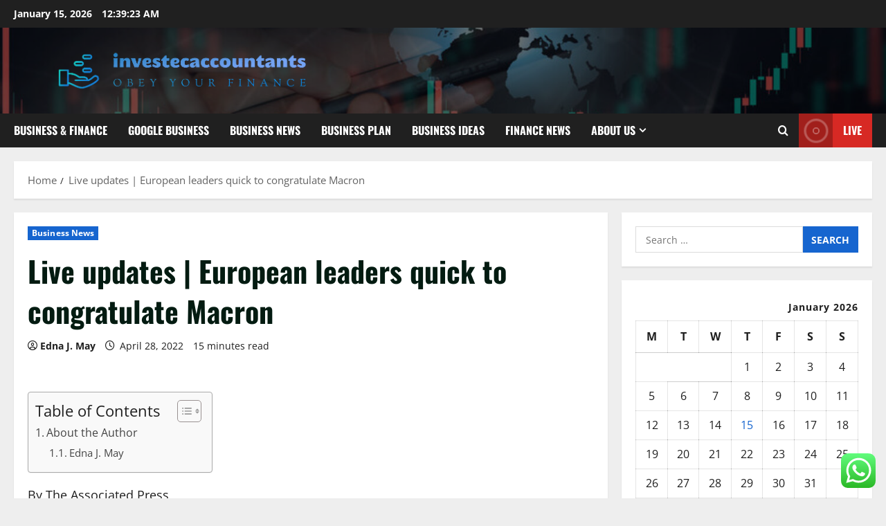

--- FILE ---
content_type: text/html; charset=UTF-8
request_url: https://investecaccountants.com/live-updates-european-leaders-quick-to-congratulate-macron.html
body_size: 29825
content:
<!doctype html>
<html lang="en-US">

<head>
  <meta charset="UTF-8">
  <meta name="viewport" content="width=device-width, initial-scale=1">
  <link rel="profile" href="https://gmpg.org/xfn/11">

  <title>Live updates | European leaders quick to congratulate Macron &#8211; investecaccountants</title>
<meta name='robots' content='max-image-preview:large' />
<link rel="alternate" type="application/rss+xml" title="investecaccountants &raquo; Feed" href="https://investecaccountants.com/feed" />
<link rel="alternate" type="application/rss+xml" title="investecaccountants &raquo; Comments Feed" href="https://investecaccountants.com/comments/feed" />
<link rel="alternate" title="oEmbed (JSON)" type="application/json+oembed" href="https://investecaccountants.com/wp-json/oembed/1.0/embed?url=https%3A%2F%2Finvestecaccountants.com%2Flive-updates-european-leaders-quick-to-congratulate-macron.html" />
<link rel="alternate" title="oEmbed (XML)" type="text/xml+oembed" href="https://investecaccountants.com/wp-json/oembed/1.0/embed?url=https%3A%2F%2Finvestecaccountants.com%2Flive-updates-european-leaders-quick-to-congratulate-macron.html&#038;format=xml" />
<style id='wp-img-auto-sizes-contain-inline-css' type='text/css'>
img:is([sizes=auto i],[sizes^="auto," i]){contain-intrinsic-size:3000px 1500px}
/*# sourceURL=wp-img-auto-sizes-contain-inline-css */
</style>

<link rel='stylesheet' id='morenews-font-oswald-css' href='https://investecaccountants.com/wp-content/themes/morenews/assets/fonts/css/oswald.css' type='text/css' media='all' />
<link rel='stylesheet' id='morenews-font-open-sans-css' href='https://investecaccountants.com/wp-content/themes/morenews/assets/fonts/css/open-sans.css' type='text/css' media='all' />
<link rel='stylesheet' id='ht_ctc_main_css-css' href='https://investecaccountants.com/wp-content/plugins/click-to-chat-for-whatsapp/new/inc/assets/css/main.css?ver=4.35' type='text/css' media='all' />
<style id='wp-emoji-styles-inline-css' type='text/css'>

	img.wp-smiley, img.emoji {
		display: inline !important;
		border: none !important;
		box-shadow: none !important;
		height: 1em !important;
		width: 1em !important;
		margin: 0 0.07em !important;
		vertical-align: -0.1em !important;
		background: none !important;
		padding: 0 !important;
	}
/*# sourceURL=wp-emoji-styles-inline-css */
</style>
<link rel='stylesheet' id='wp-block-library-css' href='https://investecaccountants.com/wp-includes/css/dist/block-library/style.min.css?ver=6.9' type='text/css' media='all' />
<style id='global-styles-inline-css' type='text/css'>
:root{--wp--preset--aspect-ratio--square: 1;--wp--preset--aspect-ratio--4-3: 4/3;--wp--preset--aspect-ratio--3-4: 3/4;--wp--preset--aspect-ratio--3-2: 3/2;--wp--preset--aspect-ratio--2-3: 2/3;--wp--preset--aspect-ratio--16-9: 16/9;--wp--preset--aspect-ratio--9-16: 9/16;--wp--preset--color--black: #000000;--wp--preset--color--cyan-bluish-gray: #abb8c3;--wp--preset--color--white: #ffffff;--wp--preset--color--pale-pink: #f78da7;--wp--preset--color--vivid-red: #cf2e2e;--wp--preset--color--luminous-vivid-orange: #ff6900;--wp--preset--color--luminous-vivid-amber: #fcb900;--wp--preset--color--light-green-cyan: #7bdcb5;--wp--preset--color--vivid-green-cyan: #00d084;--wp--preset--color--pale-cyan-blue: #8ed1fc;--wp--preset--color--vivid-cyan-blue: #0693e3;--wp--preset--color--vivid-purple: #9b51e0;--wp--preset--gradient--vivid-cyan-blue-to-vivid-purple: linear-gradient(135deg,rgb(6,147,227) 0%,rgb(155,81,224) 100%);--wp--preset--gradient--light-green-cyan-to-vivid-green-cyan: linear-gradient(135deg,rgb(122,220,180) 0%,rgb(0,208,130) 100%);--wp--preset--gradient--luminous-vivid-amber-to-luminous-vivid-orange: linear-gradient(135deg,rgb(252,185,0) 0%,rgb(255,105,0) 100%);--wp--preset--gradient--luminous-vivid-orange-to-vivid-red: linear-gradient(135deg,rgb(255,105,0) 0%,rgb(207,46,46) 100%);--wp--preset--gradient--very-light-gray-to-cyan-bluish-gray: linear-gradient(135deg,rgb(238,238,238) 0%,rgb(169,184,195) 100%);--wp--preset--gradient--cool-to-warm-spectrum: linear-gradient(135deg,rgb(74,234,220) 0%,rgb(151,120,209) 20%,rgb(207,42,186) 40%,rgb(238,44,130) 60%,rgb(251,105,98) 80%,rgb(254,248,76) 100%);--wp--preset--gradient--blush-light-purple: linear-gradient(135deg,rgb(255,206,236) 0%,rgb(152,150,240) 100%);--wp--preset--gradient--blush-bordeaux: linear-gradient(135deg,rgb(254,205,165) 0%,rgb(254,45,45) 50%,rgb(107,0,62) 100%);--wp--preset--gradient--luminous-dusk: linear-gradient(135deg,rgb(255,203,112) 0%,rgb(199,81,192) 50%,rgb(65,88,208) 100%);--wp--preset--gradient--pale-ocean: linear-gradient(135deg,rgb(255,245,203) 0%,rgb(182,227,212) 50%,rgb(51,167,181) 100%);--wp--preset--gradient--electric-grass: linear-gradient(135deg,rgb(202,248,128) 0%,rgb(113,206,126) 100%);--wp--preset--gradient--midnight: linear-gradient(135deg,rgb(2,3,129) 0%,rgb(40,116,252) 100%);--wp--preset--font-size--small: 13px;--wp--preset--font-size--medium: 20px;--wp--preset--font-size--large: 36px;--wp--preset--font-size--x-large: 42px;--wp--preset--spacing--20: 0.44rem;--wp--preset--spacing--30: 0.67rem;--wp--preset--spacing--40: 1rem;--wp--preset--spacing--50: 1.5rem;--wp--preset--spacing--60: 2.25rem;--wp--preset--spacing--70: 3.38rem;--wp--preset--spacing--80: 5.06rem;--wp--preset--shadow--natural: 6px 6px 9px rgba(0, 0, 0, 0.2);--wp--preset--shadow--deep: 12px 12px 50px rgba(0, 0, 0, 0.4);--wp--preset--shadow--sharp: 6px 6px 0px rgba(0, 0, 0, 0.2);--wp--preset--shadow--outlined: 6px 6px 0px -3px rgb(255, 255, 255), 6px 6px rgb(0, 0, 0);--wp--preset--shadow--crisp: 6px 6px 0px rgb(0, 0, 0);}:root { --wp--style--global--content-size: 930px;--wp--style--global--wide-size: 1400px; }:where(body) { margin: 0; }.wp-site-blocks > .alignleft { float: left; margin-right: 2em; }.wp-site-blocks > .alignright { float: right; margin-left: 2em; }.wp-site-blocks > .aligncenter { justify-content: center; margin-left: auto; margin-right: auto; }:where(.wp-site-blocks) > * { margin-block-start: 24px; margin-block-end: 0; }:where(.wp-site-blocks) > :first-child { margin-block-start: 0; }:where(.wp-site-blocks) > :last-child { margin-block-end: 0; }:root { --wp--style--block-gap: 24px; }:root :where(.is-layout-flow) > :first-child{margin-block-start: 0;}:root :where(.is-layout-flow) > :last-child{margin-block-end: 0;}:root :where(.is-layout-flow) > *{margin-block-start: 24px;margin-block-end: 0;}:root :where(.is-layout-constrained) > :first-child{margin-block-start: 0;}:root :where(.is-layout-constrained) > :last-child{margin-block-end: 0;}:root :where(.is-layout-constrained) > *{margin-block-start: 24px;margin-block-end: 0;}:root :where(.is-layout-flex){gap: 24px;}:root :where(.is-layout-grid){gap: 24px;}.is-layout-flow > .alignleft{float: left;margin-inline-start: 0;margin-inline-end: 2em;}.is-layout-flow > .alignright{float: right;margin-inline-start: 2em;margin-inline-end: 0;}.is-layout-flow > .aligncenter{margin-left: auto !important;margin-right: auto !important;}.is-layout-constrained > .alignleft{float: left;margin-inline-start: 0;margin-inline-end: 2em;}.is-layout-constrained > .alignright{float: right;margin-inline-start: 2em;margin-inline-end: 0;}.is-layout-constrained > .aligncenter{margin-left: auto !important;margin-right: auto !important;}.is-layout-constrained > :where(:not(.alignleft):not(.alignright):not(.alignfull)){max-width: var(--wp--style--global--content-size);margin-left: auto !important;margin-right: auto !important;}.is-layout-constrained > .alignwide{max-width: var(--wp--style--global--wide-size);}body .is-layout-flex{display: flex;}.is-layout-flex{flex-wrap: wrap;align-items: center;}.is-layout-flex > :is(*, div){margin: 0;}body .is-layout-grid{display: grid;}.is-layout-grid > :is(*, div){margin: 0;}body{padding-top: 0px;padding-right: 0px;padding-bottom: 0px;padding-left: 0px;}a:where(:not(.wp-element-button)){text-decoration: none;}:root :where(.wp-element-button, .wp-block-button__link){background-color: #32373c;border-radius: 0;border-width: 0;color: #fff;font-family: inherit;font-size: inherit;font-style: inherit;font-weight: inherit;letter-spacing: inherit;line-height: inherit;padding-top: calc(0.667em + 2px);padding-right: calc(1.333em + 2px);padding-bottom: calc(0.667em + 2px);padding-left: calc(1.333em + 2px);text-decoration: none;text-transform: inherit;}.has-black-color{color: var(--wp--preset--color--black) !important;}.has-cyan-bluish-gray-color{color: var(--wp--preset--color--cyan-bluish-gray) !important;}.has-white-color{color: var(--wp--preset--color--white) !important;}.has-pale-pink-color{color: var(--wp--preset--color--pale-pink) !important;}.has-vivid-red-color{color: var(--wp--preset--color--vivid-red) !important;}.has-luminous-vivid-orange-color{color: var(--wp--preset--color--luminous-vivid-orange) !important;}.has-luminous-vivid-amber-color{color: var(--wp--preset--color--luminous-vivid-amber) !important;}.has-light-green-cyan-color{color: var(--wp--preset--color--light-green-cyan) !important;}.has-vivid-green-cyan-color{color: var(--wp--preset--color--vivid-green-cyan) !important;}.has-pale-cyan-blue-color{color: var(--wp--preset--color--pale-cyan-blue) !important;}.has-vivid-cyan-blue-color{color: var(--wp--preset--color--vivid-cyan-blue) !important;}.has-vivid-purple-color{color: var(--wp--preset--color--vivid-purple) !important;}.has-black-background-color{background-color: var(--wp--preset--color--black) !important;}.has-cyan-bluish-gray-background-color{background-color: var(--wp--preset--color--cyan-bluish-gray) !important;}.has-white-background-color{background-color: var(--wp--preset--color--white) !important;}.has-pale-pink-background-color{background-color: var(--wp--preset--color--pale-pink) !important;}.has-vivid-red-background-color{background-color: var(--wp--preset--color--vivid-red) !important;}.has-luminous-vivid-orange-background-color{background-color: var(--wp--preset--color--luminous-vivid-orange) !important;}.has-luminous-vivid-amber-background-color{background-color: var(--wp--preset--color--luminous-vivid-amber) !important;}.has-light-green-cyan-background-color{background-color: var(--wp--preset--color--light-green-cyan) !important;}.has-vivid-green-cyan-background-color{background-color: var(--wp--preset--color--vivid-green-cyan) !important;}.has-pale-cyan-blue-background-color{background-color: var(--wp--preset--color--pale-cyan-blue) !important;}.has-vivid-cyan-blue-background-color{background-color: var(--wp--preset--color--vivid-cyan-blue) !important;}.has-vivid-purple-background-color{background-color: var(--wp--preset--color--vivid-purple) !important;}.has-black-border-color{border-color: var(--wp--preset--color--black) !important;}.has-cyan-bluish-gray-border-color{border-color: var(--wp--preset--color--cyan-bluish-gray) !important;}.has-white-border-color{border-color: var(--wp--preset--color--white) !important;}.has-pale-pink-border-color{border-color: var(--wp--preset--color--pale-pink) !important;}.has-vivid-red-border-color{border-color: var(--wp--preset--color--vivid-red) !important;}.has-luminous-vivid-orange-border-color{border-color: var(--wp--preset--color--luminous-vivid-orange) !important;}.has-luminous-vivid-amber-border-color{border-color: var(--wp--preset--color--luminous-vivid-amber) !important;}.has-light-green-cyan-border-color{border-color: var(--wp--preset--color--light-green-cyan) !important;}.has-vivid-green-cyan-border-color{border-color: var(--wp--preset--color--vivid-green-cyan) !important;}.has-pale-cyan-blue-border-color{border-color: var(--wp--preset--color--pale-cyan-blue) !important;}.has-vivid-cyan-blue-border-color{border-color: var(--wp--preset--color--vivid-cyan-blue) !important;}.has-vivid-purple-border-color{border-color: var(--wp--preset--color--vivid-purple) !important;}.has-vivid-cyan-blue-to-vivid-purple-gradient-background{background: var(--wp--preset--gradient--vivid-cyan-blue-to-vivid-purple) !important;}.has-light-green-cyan-to-vivid-green-cyan-gradient-background{background: var(--wp--preset--gradient--light-green-cyan-to-vivid-green-cyan) !important;}.has-luminous-vivid-amber-to-luminous-vivid-orange-gradient-background{background: var(--wp--preset--gradient--luminous-vivid-amber-to-luminous-vivid-orange) !important;}.has-luminous-vivid-orange-to-vivid-red-gradient-background{background: var(--wp--preset--gradient--luminous-vivid-orange-to-vivid-red) !important;}.has-very-light-gray-to-cyan-bluish-gray-gradient-background{background: var(--wp--preset--gradient--very-light-gray-to-cyan-bluish-gray) !important;}.has-cool-to-warm-spectrum-gradient-background{background: var(--wp--preset--gradient--cool-to-warm-spectrum) !important;}.has-blush-light-purple-gradient-background{background: var(--wp--preset--gradient--blush-light-purple) !important;}.has-blush-bordeaux-gradient-background{background: var(--wp--preset--gradient--blush-bordeaux) !important;}.has-luminous-dusk-gradient-background{background: var(--wp--preset--gradient--luminous-dusk) !important;}.has-pale-ocean-gradient-background{background: var(--wp--preset--gradient--pale-ocean) !important;}.has-electric-grass-gradient-background{background: var(--wp--preset--gradient--electric-grass) !important;}.has-midnight-gradient-background{background: var(--wp--preset--gradient--midnight) !important;}.has-small-font-size{font-size: var(--wp--preset--font-size--small) !important;}.has-medium-font-size{font-size: var(--wp--preset--font-size--medium) !important;}.has-large-font-size{font-size: var(--wp--preset--font-size--large) !important;}.has-x-large-font-size{font-size: var(--wp--preset--font-size--x-large) !important;}
/*# sourceURL=global-styles-inline-css */
</style>

<link rel='stylesheet' id='contact-form-7-css' href='https://investecaccountants.com/wp-content/plugins/contact-form-7/includes/css/styles.css?ver=6.1.4' type='text/css' media='all' />
<style id='contact-form-7-inline-css' type='text/css'>
.wpcf7 .wpcf7-recaptcha iframe {margin-bottom: 0;}.wpcf7 .wpcf7-recaptcha[data-align="center"] > div {margin: 0 auto;}.wpcf7 .wpcf7-recaptcha[data-align="right"] > div {margin: 0 0 0 auto;}
/*# sourceURL=contact-form-7-inline-css */
</style>
<link rel='stylesheet' id='ez-toc-css' href='https://investecaccountants.com/wp-content/plugins/easy-table-of-contents/assets/css/screen.min.css?ver=2.0.80' type='text/css' media='all' />
<style id='ez-toc-inline-css' type='text/css'>
div#ez-toc-container .ez-toc-title {font-size: 120%;}div#ez-toc-container .ez-toc-title {font-weight: 500;}div#ez-toc-container ul li , div#ez-toc-container ul li a {font-size: 95%;}div#ez-toc-container ul li , div#ez-toc-container ul li a {font-weight: 500;}div#ez-toc-container nav ul ul li {font-size: 90%;}.ez-toc-box-title {font-weight: bold; margin-bottom: 10px; text-align: center; text-transform: uppercase; letter-spacing: 1px; color: #666; padding-bottom: 5px;position:absolute;top:-4%;left:5%;background-color: inherit;transition: top 0.3s ease;}.ez-toc-box-title.toc-closed {top:-25%;}
.ez-toc-container-direction {direction: ltr;}.ez-toc-counter ul{counter-reset: item ;}.ez-toc-counter nav ul li a::before {content: counters(item, '.', decimal) '. ';display: inline-block;counter-increment: item;flex-grow: 0;flex-shrink: 0;margin-right: .2em; float: left; }.ez-toc-widget-direction {direction: ltr;}.ez-toc-widget-container ul{counter-reset: item ;}.ez-toc-widget-container nav ul li a::before {content: counters(item, '.', decimal) '. ';display: inline-block;counter-increment: item;flex-grow: 0;flex-shrink: 0;margin-right: .2em; float: left; }
/*# sourceURL=ez-toc-inline-css */
</style>
<link rel='stylesheet' id='aft-icons-css' href='https://investecaccountants.com/wp-content/themes/morenews/assets/icons/style.css?ver=6.9' type='text/css' media='all' />
<link rel='stylesheet' id='bootstrap-css' href='https://investecaccountants.com/wp-content/themes/morenews/assets/bootstrap/css/bootstrap.min.css?ver=6.9' type='text/css' media='all' />
<link rel='stylesheet' id='slick-css' href='https://investecaccountants.com/wp-content/themes/morenews/assets/slick/css/slick.min.css?ver=6.9' type='text/css' media='all' />
<link rel='stylesheet' id='sidr-css' href='https://investecaccountants.com/wp-content/themes/morenews/assets/sidr/css/jquery.sidr.dark.css?ver=6.9' type='text/css' media='all' />
<link rel='stylesheet' id='magnific-popup-css' href='https://investecaccountants.com/wp-content/themes/morenews/assets/magnific-popup/magnific-popup.css?ver=6.9' type='text/css' media='all' />
<link rel='stylesheet' id='morenews-style-css' href='https://investecaccountants.com/wp-content/themes/morenews/style.min.css?ver=3.8.11' type='text/css' media='all' />
<style id='morenews-style-inline-css' type='text/css'>
body.aft-dark-mode #sidr,body.aft-dark-mode,body.aft-dark-mode.custom-background,body.aft-dark-mode #af-preloader{background-color:#000000;} body.aft-default-mode #sidr,body.aft-default-mode #af-preloader,body.aft-default-mode{background-color:#eeeeee;} .frm_style_formidable-style.with_frm_style .frm_compact .frm_dropzone.dz-clickable .dz-message,.frm_style_formidable-style.with_frm_style input[type=submit],.frm_style_formidable-style.with_frm_style .frm_submit input[type=button],.frm_style_formidable-style.with_frm_style .frm_submit button,.frm_form_submit_style,.frm_style_formidable-style.with_frm_style .frm-edit-page-btn,.woocommerce #respond input#submit.disabled,.woocommerce #respond input#submit:disabled,.woocommerce #respond input#submit:disabled[disabled],.woocommerce a.button.disabled,.woocommerce a.button:disabled,.woocommerce a.button:disabled[disabled],.woocommerce button.button.disabled,.woocommerce button.button:disabled,.woocommerce button.button:disabled[disabled],.woocommerce input.button.disabled,.woocommerce input.button:disabled,.woocommerce input.button:disabled[disabled],.woocommerce #respond input#submit,.woocommerce a.button,.woocommerce button.button,.woocommerce input.button,.woocommerce #respond input#submit.alt,.woocommerce a.button.alt,.woocommerce button.button.alt,.woocommerce input.button.alt,.woocommerce-account .addresses .title .edit,:root .wc-block-featured-product__link :where(.wp-element-button,.wp-block-button__link),:root .wc-block-featured-category__link :where(.wp-element-button,.wp-block-button__link),hustle-button,button.wc-block-mini-cart__button,.wc-block-checkout .wp-block-button__link,.wp-block-button.wc-block-components-product-button .wp-block-button__link,.wc-block-grid__product-add-to-cart.wp-block-button .wp-block-button__link,body .wc-block-components-button,.wc-block-grid .wp-block-button__link,.woocommerce-notices-wrapper .button,body .woocommerce-notices-wrapper .button:hover,body.woocommerce .single_add_to_cart_button.button:hover,body.woocommerce a.button.add_to_cart_button:hover,.widget-title-fill-and-border .morenews-widget .wp-block-search__label,.widget-title-fill-and-border .morenews-widget .wp-block-group .wp-block-heading,.widget-title-fill-and-no-border .morenews-widget .wp-block-search__label,.widget-title-fill-and-no-border .morenews-widget .wp-block-group .wp-block-heading,.widget-title-fill-and-border .wp_post_author_widget .widget-title .header-after,.widget-title-fill-and-border .widget-title .heading-line,.widget-title-fill-and-border .aft-posts-tabs-panel .nav-tabs>li>a.active,.widget-title-fill-and-border .aft-main-banner-wrapper .widget-title .heading-line ,.widget-title-fill-and-no-border .wp_post_author_widget .widget-title .header-after,.widget-title-fill-and-no-border .widget-title .heading-line,.widget-title-fill-and-no-border .aft-posts-tabs-panel .nav-tabs>li>a.active,.widget-title-fill-and-no-border .aft-main-banner-wrapper .widget-title .heading-line,a.sidr-class-sidr-button-close,body.widget-title-border-bottom .header-after1 .heading-line-before,body.widget-title-border-bottom .widget-title .heading-line-before,.widget-title-border-center .morenews-widget .wp-block-search__label::after,.widget-title-border-center .morenews-widget .wp-block-group .wp-block-heading::after,.widget-title-border-center .wp_post_author_widget .widget-title .heading-line-before,.widget-title-border-center .aft-posts-tabs-panel .nav-tabs>li>a.active::after,.widget-title-border-center .wp_post_author_widget .widget-title .header-after::after,.widget-title-border-center .widget-title .heading-line-after,.widget-title-border-bottom .morenews-widget .wp-block-search__label::after,.widget-title-border-bottom .morenews-widget .wp-block-group .wp-block-heading::after,.widget-title-border-bottom .heading-line::before,.widget-title-border-bottom .wp-post-author-wrap .header-after::before,.widget-title-border-bottom .aft-posts-tabs-panel .nav-tabs>li>a.active span::after,.aft-dark-mode .is-style-fill a.wp-block-button__link:not(.has-background),.aft-default-mode .is-style-fill a.wp-block-button__link:not(.has-background),#reading-progress-bar,a.comment-reply-link,body.aft-default-mode .reply a,body.aft-dark-mode .reply a,.aft-popular-taxonomies-lists span::before ,#loader-wrapper div,span.heading-line::before,.wp-post-author-wrap .header-after::before,body.aft-dark-mode input[type="button"],body.aft-dark-mode input[type="reset"],body.aft-dark-mode input[type="submit"],body.aft-dark-mode .inner-suscribe input[type=submit],body.aft-default-mode input[type="button"],body.aft-default-mode input[type="reset"],body.aft-default-mode input[type="submit"],body.aft-default-mode .inner-suscribe input[type=submit],.woocommerce-product-search button[type="submit"],input.search-submit,.wp-block-search__button,.af-youtube-slider .af-video-wrap .af-bg-play i,.af-youtube-video-list .entry-header-yt-video-wrapper .af-yt-video-play i,.af-post-format i,body .btn-style1 a:visited,body .btn-style1 a,body span.post-page-numbers.current,body .morenews-pagination .nav-links .page-numbers.current,body #scroll-up,button,a.author-button.primary,.morenews-reaction-button .reaction-percentage,h3.morenews-subtitle:after,body article.sticky .read-single:before,.aft-readmore-wrapper a.aft-readmore:hover,body.aft-dark-mode .aft-readmore-wrapper a.aft-readmore:hover,footer.site-footer .aft-readmore-wrapper a.aft-readmore:hover,.aft-readmore-wrapper a.aft-readmore:hover,body .trending-posts-vertical .trending-no{background-color:#1665CF ;} div.wpforms-container-full button[type=submit]:hover,div.wpforms-container-full button[type=submit]:not(:hover):not(:active){background-color:#1665CF !important;} .grid-design-texts-over-image .aft-readmore-wrapper a.aft-readmore:hover,.aft-readmore-wrapper a.aft-readmore:hover,body.aft-dark-mode .aft-readmore-wrapper a.aft-readmore:hover,body.aft-default-mode .aft-readmore-wrapper a.aft-readmore:hover,a.author-button.primary,.morenews-post-badge,body.single .entry-header .aft-post-excerpt-and-meta .post-excerpt,body.aft-dark-mode.single span.tags-links a:hover,.morenews-pagination .nav-links .page-numbers.current,.aft-readmore-wrapper a.aft-readmore:hover,p.awpa-more-posts a:hover,.wp-post-author-meta .wp-post-author-meta-more-posts a.awpa-more-posts:hover{border-color:#1665CF ;} body:not(.rtl) .aft-popular-taxonomies-lists span::after{border-left-color:#1665CF ;} body.rtl .aft-popular-taxonomies-lists span::after{border-right-color:#1665CF ;} .widget-title-fill-and-no-border .morenews-widget .wp-block-search__label::after,.widget-title-fill-and-no-border .morenews-widget .wp-block-group .wp-block-heading::after,.widget-title-fill-and-no-border .aft-posts-tabs-panel .nav-tabs>li a.active::after,.widget-title-fill-and-no-border .morenews-widget .widget-title::before,.widget-title-fill-and-no-border .morenews-customizer .widget-title::before{border-top-color:#1665CF ;} .woocommerce div.product .woocommerce-tabs ul.tabs li.active,#scroll-up::after,.aft-dark-mode #loader,.aft-default-mode #loader{border-bottom-color:#1665CF ;} footer.site-footer .wp-calendar-nav a:hover,footer.site-footer .wp-block-latest-comments__comment-meta a:hover,.aft-dark-mode .tagcloud a:hover,.aft-dark-mode .widget ul.menu >li a:hover,.aft-dark-mode .widget > ul > li a:hover,.banner-exclusive-posts-wrapper a:hover,.list-style .read-title h3 a:hover,.grid-design-default .read-title h3 a:hover,body.aft-dark-mode .banner-exclusive-posts-wrapper a:hover,body.aft-dark-mode .banner-exclusive-posts-wrapper a:visited:hover,body.aft-default-mode .banner-exclusive-posts-wrapper a:hover,body.aft-default-mode .banner-exclusive-posts-wrapper a:visited:hover,body.wp-post-author-meta .awpa-display-name a:hover,.widget_text a ,.post-description a:not(.aft-readmore),.post-description a:not(.aft-readmore):visited,.wp_post_author_widget .wp-post-author-meta .awpa-display-name a:hover,.wp-post-author-meta .wp-post-author-meta-more-posts a.awpa-more-posts:hover,body.aft-default-mode .af-breadcrumbs a:hover,body.aft-dark-mode .af-breadcrumbs a:hover,body .wp-block-latest-comments li.wp-block-latest-comments__comment a:hover,body .site-footer .color-pad .read-title h3 a:hover,body.aft-dark-mode #secondary .morenews-widget ul[class*="wp-block-"] a:hover,body.aft-dark-mode #secondary .morenews-widget ol[class*="wp-block-"] a:hover,body.aft-dark-mode a.post-edit-link:hover,body.aft-default-mode #secondary .morenews-widget ul[class*="wp-block-"] a:hover,body.aft-default-mode #secondary .morenews-widget ol[class*="wp-block-"] a:hover,body.aft-default-mode a.post-edit-link:hover,body.aft-default-mode #secondary .widget > ul > li a:hover,body.aft-default-mode footer.comment-meta a:hover,body.aft-dark-mode footer.comment-meta a:hover,body.aft-default-mode .comment-form a:hover,body.aft-dark-mode .comment-form a:hover,body.aft-dark-mode .entry-content > .wp-block-tag-cloud a:not(.has-text-color):hover,body.aft-default-mode .entry-content > .wp-block-tag-cloud a:not(.has-text-color):hover,body.aft-dark-mode .entry-content .wp-block-archives-list.wp-block-archives a:not(.has-text-color):hover,body.aft-default-mode .entry-content .wp-block-archives-list.wp-block-archives a:not(.has-text-color):hover,body.aft-dark-mode .entry-content .wp-block-latest-posts a:not(.has-text-color):hover,body.aft-dark-mode .entry-content .wp-block-categories-list.wp-block-categories a:not(.has-text-color):hover,body.aft-default-mode .entry-content .wp-block-latest-posts a:not(.has-text-color):hover,body.aft-default-mode .entry-content .wp-block-categories-list.wp-block-categories a:not(.has-text-color):hover,.aft-default-mode .wp-block-archives-list.wp-block-archives a:not(.has-text-color):hover,.aft-default-mode .wp-block-latest-posts a:not(.has-text-color):hover,.aft-default-mode .wp-block-categories-list.wp-block-categories a:not(.has-text-color):hover,.aft-default-mode .wp-block-latest-comments li.wp-block-latest-comments__comment a:hover,.aft-dark-mode .wp-block-archives-list.wp-block-archives a:not(.has-text-color):hover,.aft-dark-mode .wp-block-latest-posts a:not(.has-text-color):hover,.aft-dark-mode .wp-block-categories-list.wp-block-categories a:not(.has-text-color):hover,.aft-dark-mode .wp-block-latest-comments li.wp-block-latest-comments__comment a:hover,body.aft-dark-mode .morenews-pagination .nav-links a.page-numbers:hover,body.aft-default-mode .morenews-pagination .nav-links a.page-numbers:hover,body.aft-default-mode .aft-popular-taxonomies-lists ul li a:hover ,body.aft-dark-mode .aft-popular-taxonomies-lists ul li a:hover,body.aft-dark-mode .wp-calendar-nav a,body .entry-content > .wp-block-heading:not(.has-link-color):not(.wp-block-post-title) a,body .entry-content > ul a,body .entry-content > ol a,body .entry-content > p:not(.has-link-color) a ,body.aft-default-mode p.logged-in-as a,body.aft-dark-mode p.logged-in-as a,body.aft-dark-mode .woocommerce-loop-product__title:hover,body.aft-default-mode .woocommerce-loop-product__title:hover,a:hover,p a,.stars a:active,.stars a:focus,.morenews-widget.widget_text a,a.author-website:hover,.author-box-content a.author-posts-link:hover,body .morenews-sponsor a,body .morenews-source a,body.aft-default-mode .wp-block-latest-comments li.wp-block-latest-comments__comment a:hover,body.aft-dark-mode .wp-block-latest-comments li.wp-block-latest-comments__comment a:hover,.entry-content .wp-block-latest-comments a:not(.has-text-color):hover,.wc-block-grid__product .wc-block-grid__product-link:focus,body.aft-default-mode .entry-content .wp-block-heading:not(.has-link-color):not(.wp-block-post-title) a,body.aft-dark-mode .entry-content .wp-block-heading:not(.has-link-color):not(.wp-block-post-title) a,body.aft-default-mode .comment-content a,body.aft-dark-mode .comment-content a,body.aft-default-mode .post-excerpt a,body.aft-dark-mode .post-excerpt a,body.aft-default-mode .wp-block-tag-cloud a:hover,body.aft-default-mode .tagcloud a:hover,body.aft-default-mode.single span.tags-links a:hover,body.aft-default-mode p.awpa-more-posts a:hover,body.aft-default-mode p.awpa-website a:hover ,body.aft-default-mode .wp-post-author-meta h4 a:hover,body.aft-default-mode .widget ul.menu >li a:hover,body.aft-default-mode .widget > ul > li a:hover,body.aft-default-mode .nav-links a:hover,body.aft-default-mode ul.trail-items li a:hover,body.aft-dark-mode .wp-block-tag-cloud a:hover,body.aft-dark-mode .tagcloud a:hover,body.aft-dark-mode.single span.tags-links a:hover,body.aft-dark-mode p.awpa-more-posts a:hover,body.aft-dark-mode p.awpa-website a:hover ,body.aft-dark-mode .widget ul.menu >li a:hover,body.aft-dark-mode .nav-links a:hover,body.aft-dark-mode ul.trail-items li a:hover{color:#1665CF ;} @media only screen and (min-width:992px){body.aft-default-mode .morenews-header .main-navigation .menu-desktop > ul > li:hover > a:before,body.aft-default-mode .morenews-header .main-navigation .menu-desktop > ul > li.current-menu-item > a:before{background-color:#1665CF ;} } .woocommerce-product-search button[type="submit"],input.search-submit{background-color:#1665CF ;} .aft-dark-mode .entry-content a:hover,.aft-dark-mode .entry-content a:focus,.aft-dark-mode .entry-content a:active,.wp-calendar-nav a,#wp-calendar tbody td a,body.aft-dark-mode #wp-calendar tbody td#today,body.aft-default-mode #wp-calendar tbody td#today,body.aft-default-mode .entry-content .wp-block-heading:not(.has-link-color):not(.wp-block-post-title) a,body.aft-dark-mode .entry-content .wp-block-heading:not(.has-link-color):not(.wp-block-post-title) a,body .entry-content > ul a,body .entry-content > ul a:visited,body .entry-content > ol a,body .entry-content > ol a:visited,body .entry-content > p:not(.has-link-color) a,body .entry-content > p:not(.has-link-color) a:visited{color:#1665CF ;} .woocommerce-product-search button[type="submit"],input.search-submit,body.single span.tags-links a:hover,body .entry-content .wp-block-heading:not(.has-link-color):not(.wp-block-post-title) a,body .entry-content > ul a,body .entry-content > ul a:visited,body .entry-content > ol a,body .entry-content > ol a:visited,body .entry-content > p:not(.has-link-color) a,body .entry-content > p:not(.has-link-color) a:visited{border-color:#1665CF ;} @media only screen and (min-width:993px){.main-navigation .menu-desktop > li.current-menu-item::after,.main-navigation .menu-desktop > ul > li.current-menu-item::after,.main-navigation .menu-desktop > li::after,.main-navigation .menu-desktop > ul > li::after{background-color:#1665CF ;} } .site-branding .site-title{font-family:'Oswald','Noto Sans','Noto Sans CJK SC','Noto Sans JP','Noto Sans KR',system-ui,-apple-system,'Segoe UI',Roboto,'Helvetica Neue',Arial,sans-serif,'Apple Color Emoji','Segoe UI Emoji','Segoe UI Symbol';} body,button,input,select,optgroup,.cat-links li a,.min-read,.af-social-contacts .social-widget-menu .screen-reader-text,textarea{font-family:'Open Sans','Noto Sans','Noto Sans CJK SC','Noto Sans JP','Noto Sans KR',system-ui,-apple-system,'Segoe UI',Roboto,'Helvetica Neue',Arial,sans-serif,'Apple Color Emoji','Segoe UI Emoji','Segoe UI Symbol';} .wp-block-tag-cloud a,.tagcloud a,body span.hustle-title,.wp-block-blockspare-blockspare-tabs .bs-tabs-title-list li a.bs-tab-title,.navigation.post-navigation .nav-links a,div.custom-menu-link > a,.exclusive-posts .exclusive-now span,.aft-popular-taxonomies-lists span,.exclusive-posts a,.aft-posts-tabs-panel .nav-tabs>li>a,.widget-title-border-bottom .aft-posts-tabs-panel .nav-tabs>li>a,.nav-tabs>li,.widget ul ul li,.widget ul.menu >li ,.widget > ul > li,.wp-block-search__label,.wp-block-latest-posts.wp-block-latest-posts__list li,.wp-block-latest-comments li.wp-block-latest-comments__comment,.wp-block-group ul li a,.main-navigation ul li a,h1,h2,h3,h4,h5,h6{font-family:'Oswald','Noto Sans','Noto Sans CJK SC','Noto Sans JP','Noto Sans KR',system-ui,-apple-system,'Segoe UI',Roboto,'Helvetica Neue',Arial,sans-serif,'Apple Color Emoji','Segoe UI Emoji','Segoe UI Symbol';} .container-wrapper .elementor{max-width:100%;} .full-width-content .elementor-section-stretched,.align-content-left .elementor-section-stretched,.align-content-right .elementor-section-stretched{max-width:100%;left:0 !important;}
/*# sourceURL=morenews-style-inline-css */
</style>
<script type="text/javascript" src="https://investecaccountants.com/wp-includes/js/jquery/jquery.min.js?ver=3.7.1" id="jquery-core-js"></script>
<script type="text/javascript" src="https://investecaccountants.com/wp-includes/js/jquery/jquery-migrate.min.js?ver=3.4.1" id="jquery-migrate-js"></script>
<script type="text/javascript" src="https://investecaccountants.com/wp-content/themes/morenews/assets/jquery.cookie.js?ver=6.9" id="jquery-cookie-js"></script>
<script type="text/javascript" src="https://investecaccountants.com/wp-content/themes/morenews/assets/background-script.js?ver=3.8.11" id="morenews-background-script-js"></script>
<link rel="https://api.w.org/" href="https://investecaccountants.com/wp-json/" /><link rel="alternate" title="JSON" type="application/json" href="https://investecaccountants.com/wp-json/wp/v2/posts/2476" /><link rel="EditURI" type="application/rsd+xml" title="RSD" href="https://investecaccountants.com/xmlrpc.php?rsd" />
<meta name="generator" content="WordPress 6.9" />
<link rel="canonical" href="https://investecaccountants.com/live-updates-european-leaders-quick-to-congratulate-macron.html" />
<link rel='shortlink' href='https://investecaccountants.com/?p=2476' />
<!-- FIFU:meta:begin:image -->
<meta property="og:image" content="https://www.mercurynews.com/wp-content/uploads/2022/04/APTOPIX_France_Presidential_Election_40905.jpg?w=1024&#038;h=683" />
<!-- FIFU:meta:end:image --><!-- FIFU:meta:begin:twitter -->
<meta name="twitter:card" content="summary_large_image" />
<meta name="twitter:title" content="Live updates | European leaders quick to congratulate Macron" />
<meta name="twitter:description" content="" />
<meta name="twitter:image" content="https://www.mercurynews.com/wp-content/uploads/2022/04/APTOPIX_France_Presidential_Election_40905.jpg?w=1024&#038;h=683" />
<!-- FIFU:meta:end:twitter --><!-- HFCM by 99 Robots - Snippet # 1: conconcord -->
<meta name="contconcord"  content="mGf75eVq21tK6fBexBPS1mMUEhsL4psz" >
<!-- /end HFCM by 99 Robots -->
<!-- HFCM by 99 Robots - Snippet # 2: Google Console -->
<meta name="google-site-verification" content="y4dtOA6mBUfTtsEgpi-RXeigBFj9EHJU6xaf9dpxHt8" />
<!-- /end HFCM by 99 Robots -->
<!-- HFCM by 99 Robots - Snippet # 3: google console -->
<meta name="google-site-verification" content="-OIInpEBTYFUSXTRpvjmsbdY4Jhti4BKOKfTC2hrBDg" />
<!-- /end HFCM by 99 Robots -->
<!-- HFCM by 99 Robots - Snippet # 4: console -->
<meta name="google-site-verification" content="g-GC1BgtGAdWcnfjsRRAQIPomj7449hTVFIhUPy8tdA" />
<!-- /end HFCM by 99 Robots -->
<link rel="preload" href="https://investecaccountants.com/wp-content/uploads/2025/09/cropped-360_F_778064156_b9iz5PgysTUGNJbdPn0k3lyM8dlVBy1v.jpg" as="image">    <style type="text/css">
      .site-title,
      .site-description {
        position: absolute;
        clip: rect(1px, 1px, 1px, 1px);
        display: none;
      }

          </style>
<link rel="icon" href="https://investecaccountants.com/wp-content/uploads/2025/06/cropped-cover-scaled-1-32x32.png" sizes="32x32" />
<link rel="icon" href="https://investecaccountants.com/wp-content/uploads/2025/06/cropped-cover-scaled-1-192x192.png" sizes="192x192" />
<link rel="apple-touch-icon" href="https://investecaccountants.com/wp-content/uploads/2025/06/cropped-cover-scaled-1-180x180.png" />
<meta name="msapplication-TileImage" content="https://investecaccountants.com/wp-content/uploads/2025/06/cropped-cover-scaled-1-270x270.png" />

<!-- FIFU:jsonld:begin -->
<script type="application/ld+json">{"@context":"https://schema.org","@type":"BlogPosting","headline":"Live updates | European leaders quick to congratulate Macron","url":"https://investecaccountants.com/live-updates-european-leaders-quick-to-congratulate-macron.html","mainEntityOfPage":"https://investecaccountants.com/live-updates-european-leaders-quick-to-congratulate-macron.html","image":[{"@type":"ImageObject","url":"https://www.mercurynews.com/wp-content/uploads/2022/04/APTOPIX_France_Presidential_Election_40905.jpg?w=1024&h=683"},{"@type":"ImageObject","url":"https://www.mercurynews.com/wp-content/uploads/2022/04/APTOPIX_France_Presidential_Election_40905.jpg?w=1024&h=683"}],"datePublished":"2022-04-28T03:07:06+00:00","dateModified":"2022-04-28T03:07:06+00:00","author":{"@type":"Person","name":"Edna J. May","url":"https://investecaccountants.com/author/edna-j-may"}}</script>
<!-- FIFU:jsonld:end -->
<link rel="preload" as="image" href="https://img.freepik.com/free-photo/close-up-cash-mask-arrangement_23-2148773930.jpg?uid=R115265708&#038;ga=GA1.1.1848672146.1744343156&#038;semt=ais_hybrid&#038;w=740"><link rel="preload" as="image" href="https://img.freepik.com/free-photo/male-employee-uses-credit-card-pay-goods-through-computer_1150-52118.jpg?uid=R115265708&#038;ga=GA1.1.1848672146.1744343156&#038;semt=ais_hybrid&#038;w=740"><link rel="preload" as="image" href="https://s37564.pcdn.co/wp-content/uploads/2022/04/Steven-Bartlett-on-episode-14-of-Dragons-Den--300x169.jpg.optimal.jpg"><link rel="preload" as="image" href="https://wagepoint.com/blog/wp-content/uploads/2019/11/aHViPTU2MjE3JmNtZD1pdGVtZWRpdG9y-1.png"><link rel="preload" as="image" href="https://www.saasacademy.com/hubfs/blog-top-strategies-to-effectively-scale.jpg"><link rel="preload" as="image" href="https://investecaccountants.com/wp-content/uploads/2025/08/image-1024x614.png"><link rel="preload" as="image" href="https://www.ellis-uk.com/wp-content/uploads/2025/07/EllisCo-Posts-98-Top-5-Bookkeeping-Mistakes.png"></head>








<body class="wp-singular post-template-default single single-post postid-2476 single-format-standard wp-custom-logo wp-embed-responsive wp-theme-morenews  aft-sticky-header aft-default-mode aft-header-layout-side header-image-default widget-title-border-bottom default-content-layout single-content-mode-default single-post-title-boxed align-content-left af-wide-layout">
  
  
  <div id="page" class="site af-whole-wrapper">
    <a class="skip-link screen-reader-text" href="#content">Skip to content</a>

    
    <header id="masthead" class="header-layout-side morenews-header">
        <div class="top-header">
    <div class="container-wrapper">
      <div class="top-bar-flex">
        <div class="top-bar-left col-2">
          <div class="date-bar-left">
                  <span class="topbar-date">
        January 15, 2026 <span id="topbar-time"></span>      </span>
              </div>
        </div>
        <div class="top-bar-right col-2">
          <div class="aft-small-social-menu">
                            </div>
        </div>
      </div>
    </div>
  </div>
<div class="af-middle-header af-header-image data-bg" style="background-image: url(https://investecaccountants.com/wp-content/uploads/2025/09/cropped-360_F_778064156_b9iz5PgysTUGNJbdPn0k3lyM8dlVBy1v.jpg);">
  <div class="container-wrapper">

        <div class="af-middle-container">
      <div class="logo">
            <div class="site-branding uppercase-site-title">
      <a href="https://investecaccountants.com/" class="custom-logo-link" rel="home"><img width="999" height="173" src="https://investecaccountants.com/wp-content/uploads/2025/06/cropped-default.png" class="custom-logo" alt="investecaccountants" decoding="async" fetchpriority="high" srcset="https://investecaccountants.com/wp-content/uploads/2025/06/cropped-default.png 999w, https://investecaccountants.com/wp-content/uploads/2025/06/cropped-default-300x52.png 300w, https://investecaccountants.com/wp-content/uploads/2025/06/cropped-default-768x133.png 768w" sizes="(max-width: 999px) 100vw, 999px" loading="lazy" /></a>        <p class="site-title font-family-1">
          <a href="https://investecaccountants.com/" class="site-title-anchor" rel="home">investecaccountants</a>
        </p>
      
              <p class="site-description">Obey Your Finance</p>
          </div>

          </div>
                <div class="header-promotion">
                        <div class="banner-promotions-wrapper">
                                    <div class="promotion-section">
                        <a href="" >
                                                    </a>
                    </div>
                                

            </div>
            <!-- Trending line END -->
                      </div>
          </div>
  </div>
</div>
<div id="main-navigation-bar" class="af-bottom-header">
  <div class="container-wrapper">
    <div class="bottom-bar-flex">
      <div class="offcanvas-navigaiton">
                <div class="af-bottom-head-nav">
              <div class="navigation-container">
      <nav class="main-navigation clearfix">

        <span class="toggle-menu" >
          <a href="#" role="button" class="aft-void-menu" aria-controls="primary-menu" aria-expanded="false">
            <span class="screen-reader-text">
              Primary Menu            </span>
            <i class="ham"></i>
          </a>
        </span>


        <div class="menu main-menu menu-desktop show-menu-border"><ul id="primary-menu" class="menu"><li id="menu-item-4315" class="menu-item menu-item-type-taxonomy menu-item-object-category menu-item-4315"><a href="https://investecaccountants.com/category/business-finance">Business &amp; Finance</a></li>
<li id="menu-item-4316" class="menu-item menu-item-type-taxonomy menu-item-object-category menu-item-4316"><a href="https://investecaccountants.com/category/google-business">Google Business</a></li>
<li id="menu-item-4317" class="menu-item menu-item-type-taxonomy menu-item-object-category current-post-ancestor current-menu-parent current-post-parent menu-item-4317"><a href="https://investecaccountants.com/category/business-news">Business News</a></li>
<li id="menu-item-4318" class="menu-item menu-item-type-taxonomy menu-item-object-category menu-item-4318"><a href="https://investecaccountants.com/category/business-plan">Business Plan</a></li>
<li id="menu-item-4319" class="menu-item menu-item-type-taxonomy menu-item-object-category menu-item-4319"><a href="https://investecaccountants.com/category/business-ideas">Business Ideas</a></li>
<li id="menu-item-4320" class="menu-item menu-item-type-taxonomy menu-item-object-category menu-item-4320"><a href="https://investecaccountants.com/category/business-news-2">Finance News</a></li>
<li id="menu-item-4321" class="menu-item menu-item-type-post_type menu-item-object-page menu-item-has-children menu-item-4321"><a href="https://investecaccountants.com/about-us">About Us</a>
<ul class="sub-menu">
	<li id="menu-item-4323" class="menu-item menu-item-type-post_type menu-item-object-page menu-item-4323"><a href="https://investecaccountants.com/privacy-policy">Privacy Policy</a></li>
	<li id="menu-item-4325" class="menu-item menu-item-type-post_type menu-item-object-page menu-item-4325"><a href="https://investecaccountants.com/contact-us">Contact Us</a></li>
	<li id="menu-item-4324" class="menu-item menu-item-type-post_type menu-item-object-page menu-item-4324"><a href="https://investecaccountants.com/advertise-here">Advertise Here</a></li>
	<li id="menu-item-4322" class="menu-item menu-item-type-post_type menu-item-object-page menu-item-4322"><a href="https://investecaccountants.com/sitemap">Sitemap</a></li>
</ul>
</li>
</ul></div>      </nav>
    </div>


          </div>
      </div>
      <div class="search-watch">
                  <div class="af-search-wrap">
      <div class="search-overlay" aria-label="Open search form">
        <a href="#" title="Search" class="search-icon" aria-label="Open search form">
          <i class="fa fa-search"></i>
        </a>
        <div class="af-search-form">
          <form role="search" method="get" class="search-form" action="https://investecaccountants.com/">
				<label>
					<span class="screen-reader-text">Search for:</span>
					<input type="search" class="search-field" placeholder="Search &hellip;" value="" name="s" />
				</label>
				<input type="submit" class="search-submit" value="Search" />
			</form>          <!-- Live Search Results -->
          <div id="af-live-search-results"></div>
        </div>
      </div>
    </div>

                    <div class="custom-menu-link">
          <a href="#" aria-label="View Live">

            
              <i class="fas fa-play"></i>
                        Live          </a>
        </div>
          
          </div>
    </div>
  </div>
</div>
    </header>

    <!-- end slider-section -->
  
                    <div class="aft-main-breadcrumb-wrapper container-wrapper">
              <div class="af-breadcrumbs font-family-1 color-pad">

      <div role="navigation" aria-label="Breadcrumbs" class="breadcrumb-trail breadcrumbs" itemprop="breadcrumb"><ul class="trail-items" itemscope itemtype="http://schema.org/BreadcrumbList"><meta name="numberOfItems" content="2" /><meta name="itemListOrder" content="Ascending" /><li itemprop="itemListElement" itemscope itemtype="http://schema.org/ListItem" class="trail-item trail-begin"><a href="https://investecaccountants.com" rel="home" itemprop="item"><span itemprop="name">Home</span></a><meta itemprop="position" content="1" /></li><li itemprop="itemListElement" itemscope itemtype="http://schema.org/ListItem" class="trail-item trail-end"><a href="https://investecaccountants.com/live-updates-european-leaders-quick-to-congratulate-macron.html" itemprop="item"><span itemprop="name">Live updates | European leaders quick to congratulate Macron</span></a><meta itemprop="position" content="2" /></li></ul></div>
    </div>
          </div>
      
      <div id="content" class="container-wrapper">
      <div class="section-block-upper">
    <div id="primary" class="content-area">
        <main id="main" class="site-main">
                            <article id="post-2476" class="af-single-article post-2476 post type-post status-publish format-standard has-post-thumbnail hentry category-business-news tag-womens-business-casual tag-amazon-fba-business tag-atlanta-business-chronicles tag-boss-baby-back-in-business tag-business-administration-degree tag-business-attire-women tag-business-card-design tag-business-cards-templates tag-business-casual-dress tag-business-casual-outfits tag-business-checking-account tag-business-credit-card tag-business-for-sale-near-me tag-business-intelligence-platform tag-business-lawyer-near-me tag-business-loan-calculator tag-business-name-ideas tag-business-professional-women tag-business-spectrum-login tag-california-business-entity-search tag-capital-one-spark-business tag-carl-webers-the-family-business tag-charlotte-business-journal tag-custom-business-cards tag-delaware-business-search tag-fl-sos-business-search tag-florida-business-search tag-harvard-business-publishing tag-insurance-for-small-business tag-kelley-school-of-business tag-maryland-business-express tag-maryland-business-search tag-moo-business-cards tag-national-business-furniture tag-new-york-business-search tag-ohio-business-gateway tag-onedrive-for-business tag-online-business-ideas tag-paramore-misery-business tag-risky-business-cast tag-small-business-insurance tag-spectrum-business-customer-service tag-tom-cruise-risky-business tag-us-small-business-administration tag-verizon-wireless-business tag-verizon-wireless-business-login tag-virtual-business-address tag-what-is-business-administration tag-yelp-business-login tag-yelp-for-business">

                    <div class="entry-content-wrap read-single social-after-title">

                                <header class="entry-header pos-rel">
            <div class="read-details">
                <div class="entry-header-details af-cat-widget-carousel">
                    
                        <div class="figure-categories read-categories figure-categories-bg categories-inside-image">
                                                        <ul class="cat-links"><li class="meta-category">
                             <a class="morenews-categories category-color-1" href="https://investecaccountants.com/category/business-news" aria-label="Business News">
                                 Business News
                             </a>
                        </li></ul>                        </div>
                                        <h1 class="entry-title">Live updates | European leaders quick to congratulate Macron</h1>


                    <div class="aft-post-excerpt-and-meta color-pad">
                                                
                        <div class="entry-meta author-links">

                            


                            <span class="item-metadata posts-author byline">
                                            <i class="far fa-user-circle"></i>
                          <a href="https://investecaccountants.com/author/edna-j-may">
              Edna J. May      </a>
                    </span>
            

                            <span class="item-metadata posts-date">
                    <i class="far fa-clock" aria-hidden="true"></i>
                    April 28, 2022                </span>
            


                            <span class="min-read">15 minutes read</span>                              <div class="aft-comment-view-share">
      </div>
                              
                        </div>
                    </div>
                </div>
            </div>



        </header><!-- .entry-header -->




        <!-- end slider-section -->
                                
                                                        <div class="read-img pos-rel">
                                            <div class="post-thumbnail full-width-image original">
                            </div>
      
                                        
                                </div>

                        
                        

    <div class="color-pad">
        <div class="entry-content read-details">
            <div id="ez-toc-container" class="ez-toc-v2_0_80 counter-hierarchy ez-toc-counter ez-toc-grey ez-toc-container-direction">
<div class="ez-toc-title-container">
<p class="ez-toc-title ez-toc-toggle" style="cursor:pointer">Table of Contents</p>
<span class="ez-toc-title-toggle"><a href="#" class="ez-toc-pull-right ez-toc-btn ez-toc-btn-xs ez-toc-btn-default ez-toc-toggle" aria-label="Toggle Table of Content"><span class="ez-toc-js-icon-con"><span class=""><span class="eztoc-hide" style="display:none;">Toggle</span><span class="ez-toc-icon-toggle-span"><svg style="fill: #999;color:#999" xmlns="http://www.w3.org/2000/svg" class="list-377408" width="20px" height="20px" viewBox="0 0 24 24" fill="none"><path d="M6 6H4v2h2V6zm14 0H8v2h12V6zM4 11h2v2H4v-2zm16 0H8v2h12v-2zM4 16h2v2H4v-2zm16 0H8v2h12v-2z" fill="currentColor"></path></svg><svg style="fill: #999;color:#999" class="arrow-unsorted-368013" xmlns="http://www.w3.org/2000/svg" width="10px" height="10px" viewBox="0 0 24 24" version="1.2" baseProfile="tiny"><path d="M18.2 9.3l-6.2-6.3-6.2 6.3c-.2.2-.3.4-.3.7s.1.5.3.7c.2.2.4.3.7.3h11c.3 0 .5-.1.7-.3.2-.2.3-.5.3-.7s-.1-.5-.3-.7zM5.8 14.7l6.2 6.3 6.2-6.3c.2-.2.3-.5.3-.7s-.1-.5-.3-.7c-.2-.2-.4-.3-.7-.3h-11c-.3 0-.5.1-.7.3-.2.2-.3.5-.3.7s.1.5.3.7z"/></svg></span></span></span></a></span></div>
<nav><ul class='ez-toc-list ez-toc-list-level-1 ' ><li class='ez-toc-page-1 ez-toc-heading-level-2'><a class="ez-toc-link ez-toc-heading-1" href="#About_the_Author" >About the Author</a><ul class='ez-toc-list-level-3' ><li class='ez-toc-heading-level-3'><a class="ez-toc-link ez-toc-heading-2" href="#Edna_J_May" >Edna J. May</a></li></ul></li></ul></nav></div>
<div>
<p>By The Associated Press</p>
<p>TOKYO — Japan welcomed the reelection of French President Emmanuel Macron as key to the unity of Group of Seven at a time when its members need to work together to end Russia’s invasion of Ukraine as soon as possible.</p>
<p>Prime Minister Fumio Kishida congratulated Macron in his Twitter messages in both Japanese and French, saying, “I hope to closely work with President Macron in a wide range of issues, including Russia’s invasion of Ukraine and cooperation in the Indo-Pacific region.”</p>
<p>Deputy Chief Cabinet Secretary Yoshihiko Isozaki on Monday extended “heartfelt congratulations” to Macron on his reelection.</p>
<p>“As we face a critical moment to end Russia’s outrageous aggression and defend the peaceful world order, the G-7 unity is required more than ever, and we plan to continue working closely with France led by President Macron,” Isozaki said.</p>
<p>Japan, worried about the impact of Russian invasion of Ukraine in the East Asia where China is increasingly taking assertive military actions, has tried to play a greater role as part of G-7 and has joined in sanctions against Moscow and provided support for Ukraine in line with other members.</p>
<p>Isozaki called France “an important, special partner for Japan” that shares universal values including freedom, democracy, human rights and the rule of law. He said Tokyo intends to strengthen cooperation in the Indo-Pacific region.</p>
<p>___</p>
<p>CANBERRA, Australia — Australian Prime Minister Scott Morrison is welcoming President Emmanuel Macron’s reelection to a second term in France as a “great expression of liberal democracy.”</p>
<p>Macron was scathing of Morrison after Australia’s conservative government canceled a 90 billion Australian dollar ($66 billion) submarine contract in September.</p>
<p>Macron accused Morrison of lying to him about the state of the French contract before a deal was announced for the United States and Britain to supply Australia with nuclear-powered submarines. Morrison denied misleading Macron, who refused to take the Australian leader’s phone calls.</p>
<p>On Monday, Morrison tweeted: “Congratulations Emmanuel Macron on your reelection as President. Another great expression of liberal democracy in action in uncertain times.”</p>
<p>“We wish you &amp; France every success, in particular your leadership in Europe and as an important partner to Australia in the Indo-Pacific,” Morrison added.</p>
<p>___</p>
<p>KYIV, Ukraine — Ukraine’s leader has congratulated Emmanuel Macron on winning a second term as president of France — and beating a far-right rival seen as close to Russia.</p>
<p>Ukrainian President Volodymy Zelenskyy called Macron “a true friend of Ukraine”on Sunday and expressed appreciation for his support.</p>
<p>Tweeting in French, Zelenskyy said: “I’m convinced that we will advance together toward new joint victories. Toward a strong and united Europe!”</p>
<p>Macron has sought a diplomatic solution to Russia’s war in Ukraine. France has also sent significant weapons to Ukraine and Macron is planning more.</p>
<p>In a TV debate ahead of Sunday’s runoff, Macron assailed challenger Marine Le Pen’s past ties to Russia, notably a loan her party got from a Russian-Czech bank in 2014.</p>
<p>___</p>
<p>PARIS — Watching France’s presidential election results was especially stressful for Yasmina Aksas.</p>
<p>The 19-year-old law student could have been forced to remove her headscarf if far-right leader Marine Le Pen had won instead of incumbent Emmanuel Macron.</p>
<p>Speaking to AP as the first projections came in showing Macron in the lead, Aksas was visible relieved — but far from overjoyed.</p>
<p>“It’s still 40% of people voting for Le Pen. It’s reassuring that it’s Macron but it’s not a victory,” said Aksas, who is active in feminist and social justice organizations. “It reflects nothing of what I think and what I identify with.”</p>
<p>She expressed concern about extremist language and ideas that “used to be limited to militant far-right groups” but have now entered the mainstream.</p>
<p>Under Macron’s presidency, she described encroaching limits on Muslims in the name of fighting extremism. “They made it a problem for everyone while remaining vague about who the menace is.”</p>
<p>“So if you feel concerned about what they’re doing, like closing mosques, associations, when they say they’re targeting jihadists, you shouldn’t feel targeted, otherwise you are suspected of not being part of the republic.”</p>
<p>___</p>
<p>MORE STORIES:</p>
<p>— Macron vs Le Pen: France votes in tense presidential runoff</p>
<p>— France’s presidential rivals: Key moments, private lives</p>
<p>— EXPLAINER: How France’s old-school voting system works</p>
<p>— Follow all AP stories on France’s 2022 presidential election at https://apnews.com/hub/france-election-2022</p>
<p>___</p>
<p>OTHER DEVELOPMENTS:</p>
<p>LONDON — A European economist says that if exit polls hold true and Emmanuel Macron wins the election against his right-wing challenger Marine Le Pen, France will most likely remain an engine of growth and progress in Europe for the next five years.</p>
<p>Economist Holger Schmieding says France has outperformed Germany for the past five years. He says France under Macron would likely remain on track for a sustained period of faster gains in employment and per-capita GDP. He says a dynamic France next to a still somewhat strong Germany is a major positive for Europe.</p>
<p>The economist says Macron has strengthened the French economy by more than any of his predecessors since Charles de Gaulle.</p>
<p>___</p>
<p>BERLIN — German Chancellor Olaf Scholz was the first foreign leader to call President Emmanuel Macron and congratulate him on his reelection, Scholz’ office said.</p>
<p>“The Federal Chancellor and the President confirmed their intention to continue the close and trusting relationship between Germany and France, not least in view of the current challenges such as the Russian war of aggression in Ukraine,” Scholz office said in a statement.</p>
<p>It also said the result “signified a clear commitment to Europe and the European unification process,” adding that Scholz and Macron agreed to meet as soon as possible.</p>
<p>The Czech prime minister also sent his congratulations to Macron.</p>
<p>“France is our vital partner, we are keen on developing our great relationship further,” Petr Fiala tweeted.</p>
<p>___</p>
<p>PARIS — Rights groups have breathed a sigh of relief at Marine Le Pen’s failure to become French president, but warned against complacency and urged the victor, Emmanuel Macron, to fight racial profiling and discrimination against Muslims, and better protect migrants.</p>
<p>Cécile Coudriou, head of Amnesty International France, cited “egregious human rights failings” under Macron’s presidency including “France’s treatment of refugees and asylum at its borders, systemic discrimination in the form of ethnic profiling by police, disproportionate and dangerously vague counter-terror laws, curbs to the right to protest, intrusive surveillance that impacts the right to privacy, failing to uphold climate commitments and selling arms to Saudi Arabia and the United Arab Emirates.”</p>
<p>Antiracism group SOS Racisme said : “This victory, which might look large in a cursory analysis, is not so much a victory as a relief. The reality is that Marine Le Pen … has progressed by about eight points in five years.”</p>
<p>It criticized Macron’s law against so-called “separatism” by radical Muslims and government ministers’ criticism of “wokeism” or “Islamo-leftism.” It blamed Macron’s “arrogance, (economic) liberalism, brutalization of the social movement and nods to the far right” for worsening tensions in France. “It is definitely not neutral to help trivialize the far right by ‘choosing’ it as its opposition and winking at it,” it said.</p>
<p>___</p>
<p>PARIS — President Emmanuel Macron said a simple “Thank you!” after winning reelection, and praised the majority who gave him five more years at the helm of France.</p>
<p>Macron also thanked people who voted for him not because they embrace his ideas but because they wanted to reject far-right rival Marine Le Pen.</p>
<p>“I’m not the candidate of one camp anymore, but the president of all of us,” he said.</p>
<p>Macron comfortably won reelection to a second term Sunday, according to polling agencies’ projections.</p>
<p>He arrived on the plaza where his supporters gathered, beneath the Eiffel Tower, to the sound of the “Ode to Joy,” the European Union’s anthem, hand in hand with his wife, Brigitte.</p>
<p>___</p>
<p>PARIS — Supporters of far-right candidate Marine Le Pen gathered at her election-night even in Paris’ Bois de Boulogne booed loudly as provisional results were announced.</p>
<p>But they quickly looked ahead to June legislative elections — as did Le Pen in her concession speech.</p>
<p>Francois Denormand, a retired dentist planning to run for a seat as a lawmaker for Le Pen’s National Rally party in June’s legislative elections said that what he called “the third round” starts tomorrow.</p>
<p>“We must continue to fight,” he said. “We can lose the battle but not the war.”</p>
<p>Nineteen-year-old Paul Renkert, waving a French flag, admitted that “I’m sad.”</p>
<p>Renkert, who had traveled from the eastern Alsace region, said he had invested time in Le Pen’s campaign “because I believe in the future of France.”</p>
<p>He is looking ahead to the legislative elections and five years in the future when a new president is elected. Le Pen has not made known her intentions, but “I don’t think she’ll abandon us,” he said.</p>
<p>Guests from abroad were among those invited to the soiree. Among them was Tom Lamont, with Belgium’s far-right Vlaams Belang party, an ally of Le Pen’s National Rally. He, too, sent out a message of hope. “It’s a disappointment she lost but we see the right-wing movements is growing in France … and maybe in five years we will have a right-wing president” here,” he said.</p>
<p>___</p>
<p>MADRID — Spanish Prime Minister Pedro Sánchez says that with the victory of Emmanuel Macron as projected by polling agencies, “Democracy wins, Europe wins.”</p>
<p>“Citizens have chosen a France committed to a free, strong and fair EU,” Sánchez, who is also leader of Spain’s Socialist Party, wrote, referring to the 27-nation European Union.</p>
<p>Sánchez, Portugal’s António Costa and Germany’s Olaf Scholz had published a joint open letter ahead of Sunday’s election presenting the vote as a choice between Macron, a defender of democracy in a strong European Union, and Marine Le Pen, “an extreme-right candidate who openly sides with those who attack our freedom and democracy, values based on the French ideas of Enlightenment.”</p>
<p>___</p>
<p>PARIS — French far-right figure Eric Zemmour, who failed to reach the runoff in the presidential election, has called for a nationalist coalition to be created in France’s parliament.</p>
<p>Zemmour spoke after polling agencies projected that far-right leader Marine Le Pen, head of the National Rally party, had lost the presidential election to centrist incumbent Emmanuel Macron.</p>
<p>Zemmour, who created his own party, “Reconquest,” in recent months, said “the national bloc must get united.”</p>
<p>He suggested such a coalition ahead of June’s parliamentary elections, with the aim to fight both Macron’s party and the left.</p>
<p>Zemmour received 7% of the votes in the first round of the presidential election on April 10.</p>
<p>___</p>
<p>European leaders have been quick to congratulate French President Emmanuel Macron on his re-election.</p>
<p>British Prime Minister Boris Johnson, who has often sparred with Macron over Brexit and other issues, swiftly congratulated the re-elected president.</p>
<p>Calling France “one of our closest and most important allies,” Johnson said he looked forward to “continuing to work together on the issues which matter most to our two countries and to the world.”</p>
<p>Italian Premier Mario Draghi said that Macron’s victory “is splendid news for all of Europe.”</p>
<p>He said “France and Italy are working side by side, along with the other European partners, to construct a stronger, more cohesive, more just European Union, capable of being a protagonist in the greatest challenges of our times, starting with the war in Ukraine.”</p>
<p>Portugal’s Prime Minister António Costa says that, by voting for Emmanuel Macron, “French people have demonstrated once again their commitment to the European project.”</p>
<p>Costa, a socialist who was re-elected earlier this year in a landslide victory, wrote Sunday in a tweet that he was enthusiastic about working together with the centrist politician during the next four years.</p>
<p>The Portuguese prime minister made a case for voting to elect Macron in an open letter also signed by his Spanish and German counterparts, Pedro Sánchez and Olaf Scholz.</p>
<p>___</p>
<p>PARIS — Leftist leader Jean-Luc Melenchon said Sunday that Marine Le Pen’s defeat in the French election is “very good news for the unity of our people,” and vowed to lead the fight against Emmanuel Macron’s party in the upcoming parliamentary elections.</p>
<p>Melenchon, who failed to reach the second round by a few hundred thousand votes and had urged his supporters not to vote for Le Pen, said Macron’s “presidential monarchy survives by default and under the constraint of a biased choice.”</p>
<p>In his address, Melenchon exhorted Macron’s opponents to vote in June’s parliamentary elections to “choose a different path” and elect a majority of leftist lawmakers. Melenchon said he would be prepared to lead an opposition government.</p>
<p>“Courage, action, determination, always refusing fatality and resignation,” Melenchon said.</p>
<p>___</p>
<p>BRUSSELS — Several European leaders and politicians have swiftly congratulated French President Emmanuel Macron for his reelection, as his far-right rival Marine Le Pen conceded defeat in Sunday’s presidential election.</p>
<p>European Commission President Ursula von der Leyen tweeted in French, “together we will make France and Europe advance.”</p>
<p>The Dutch prime minister also tweeted in French his hope to “continue our extensive and constructive cooperation in EU and NATO.”</p>
<p>In Germany, politicians around the political spectrum offered support, including from the pro-business Free Democrats, the environmentalist Greens and conservative Christian Social Union.</p>
<p>Many in Europe had worried Le Pen would undermine European unity and its post-war order.</p>
<p>___</p>
<p>PARIS — French far-right leader Marine Le Pen has conceded defeat in the presidential runoff, handing victory to incumbent Emmanuel Macron.</p>
<p>She said her unprecedented score in a presidential election represents “a shining victory in itself.”</p>
<p>“The ideas we represent are reaching summits,” she said.</p>
<p>French polling agencies are projecting that centrist Macron has won the runoff against Le Pen that took place Sunday.</p>
<p>___</p>
<p>PARIS — French polling agencies are projecting that centrist incumbent Emmanuel Macron will win France’s presidential runoff Sunday, beating far right rival Marine Le Pen in a tight race that was clouded by the Ukraine war and saw a surge in support for extremist ideas.</p>
<p>If the projections are borne out by official results, Macron would be the first French president in a generation to win a second term, since Jacques Chirac in 2002. But he would face a divided nation and a battle to keep his parliamentary majority in legislative elections in June.</p>
<p>Five years ago, Macron won a sweeping victory over Le Pen to become the youngest French president. The margin is expected to be way smaller this time: Polling agencies Opinionway, Harris and Ifop-Fiducial projected that Macron would win between 57% and 58.5% of the vote, with Le Pen getting between 41.5% and 43%.</p>
<p>___</p>
<p>PARIS — Voter turnout is lower than usual in France’s presidential runoff Sunday, apparently reflecting voter frustration with both candidates, centrist President Emmanuel Macron and far-right challenger Marine Le Pen.</p>
<p>Turnout at 5 p.m. Paris time (1500 GMT) stood at 63%, the Interior Ministry said. That was below the 65% at the same time in the last presidential runoff in 2017, when Macron overwhelmingly beat Le Pen, and the 72% in when Socialist Francois Hollande won the presidency in 2012.</p>
<p>Polls before Sunday’s election gave Macron a solid lead over Le Pen, but to keep it he needs the support of many left-wing voters who shunned both him and Le Pen in the first-round election on April 10. Many of those voters may choose to stay home this time instead.</p>
<p>Polling agency projections and early official results are expected after final voting stations close in France at 8 p.m. (1800 GMT).</p>
<p>___</p>
<p>LE TOUQUET, France — The two candidates for France’s presidential runoff have cast their ballots — and basked in adoring crowds outside their polling stations.</p>
<p>Far-right leader Marine Le Pen went first, cheerily greeting election workers in the northern town of Henin-Beaumont, in France’s struggling former industrial heartland. She emerged from the ballot booth beaming to drop it in a transparent box. Outside, she took selfies with supporters.</p>
<p>Then came incumbent Emmanuel Macron, who shook dozens of hands — and was handed a small child to hold up — on his journey from his family home in the resort town of Le Touquet on the English Channel to his voting station.</p>
<p>Inside, he greeted yet more people, posed for photographs with his wife Brigitte, and cast his ballot with a wink for the cameras. The voting booths were shielded by curtains in the red-white-and-blue of the French flag.</p>
<p>About 48.8 million voters are eligible to take part in the runoff, which is being watched around Europe. Early results are expected Sunday night.</p>
<p>___</p>
<p>PARIS — France began voting in a presidential runoff election Sunday with repercussions for Europe’s future.</p>
<p>Centrist incumbent Emmanuel Macron is the front-runner, but he’s fighting a tough challenge from far-right rival Marine Le Pen.</p>
<p>The centrist Macron is asking voters to trust him for a second five-year term despite a presidency troubled by protests, the pandemic and the war in Ukraine. A Macron victory in this vote would make him the first French president in 20 years to win a second term.</p>
<p>The result of voting in France, a nuclear-armed nation with one of the world’s biggest economies, could also impact the conflict in Ukraine, as France has played a key role in diplomatic efforts and support for sanctions against Russia.</p>
</p></div>
      <section class="morenews-author-bio">

          
    <div class="af-title-subtitle-wrap">
      <h2 class="widget-title header-after1 "><span class="ez-toc-section" id="About_the_Author"></span>
        <span class="heading-line-before"></span>
        <span class="heading-line">About the Author</span>
        <span class="heading-line-after"></span>
      <span class="ez-toc-section-end"></span></h2>
    </div>


          <div class="author-box-content">
              <div class="author-avatar">
                  <img alt='' src='https://secure.gravatar.com/avatar/5b31a48a993f587a2ca3db2149c7279504b24416231abe55f94b2c8e526d3e58?s=96&#038;d=mm&#038;r=g' srcset='https://secure.gravatar.com/avatar/5b31a48a993f587a2ca3db2149c7279504b24416231abe55f94b2c8e526d3e58?s=192&#038;d=mm&#038;r=g 2x' class='avatar avatar-96 photo' height='96' width='96' />              </div>
              <div class="author-info">
                  <h3 class="author-name"><span class="ez-toc-section" id="Edna_J_May"></span>
                      <a href="https://investecaccountants.com/author/edna-j-may">
                          Edna J. May                      </a>
                  <span class="ez-toc-section-end"></span></h3>
                                        <p class="author-role">
                          Administrator                      </p>
                                    <p class="author-description">
                                        </p>

                  <div class="author-website-and-posts">
                                        
                          <a class="author-website" href="https://investecaccountants.com" target="_blank" rel="noopener">
                              Visit Website                          </a>
                    
                  
                  <a href="https://investecaccountants.com/author/edna-j-may" class="author-posts-link">
                      View All Posts                  </a>
                  </div>

              </div>
          </div>
      </section>
                            <div class="post-item-metadata entry-meta author-links">
                                    </div>
                        
	<nav class="navigation post-navigation" aria-label="Post navigation">
		<h2 class="screen-reader-text">Post navigation</h2>
		<div class="nav-links"><div class="nav-previous"><a href="https://investecaccountants.com/top-135-niche-sites-to-submit-a-guest-post-for-free-in-2022.html" rel="prev">Previous: <span class="em-post-navigation nav-title">TOP 135 Niche Sites to Submit a Guest Post for Free in 2022</span></a></div><div class="nav-next"><a href="https://investecaccountants.com/israeli-open-source-security-co-armo-raises-30m.html" rel="next">Next: <span class="em-post-navigation nav-title">Israeli open source security co ARMO raises $30m</span></a></div></div>
	</nav>                    </div><!-- .entry-content -->
    </div>
                    </div>



                    


                    
<div class="promotionspace enable-promotionspace">
    <div class="af-reated-posts morenews-customizer">
                        
    <div class="af-title-subtitle-wrap">
      <h2 class="widget-title header-after1 ">
        <span class="heading-line-before"></span>
        <span class="heading-line">Related Stories</span>
        <span class="heading-line-after"></span>
      </h2>
    </div>
                        <div class="af-container-row clearfix">
                                    <div class="col-3 float-l pad latest-posts-grid af-sec-post">
                        
    <div class="pos-rel read-single color-pad clearfix af-cat-widget-carousel grid-design-default has-post-image">
      
      <div class="read-img pos-rel read-bg-img">
        <a class="aft-post-image-link" aria-label="The Truth Behind US Tariff Policies on China" href="https://investecaccountants.com/the-truth-behind-us-tariff-policies-on-china.html"></a>
        <img post-id="7776" fifu-featured="1" width="640" height="457" src="https://img.freepik.com/free-photo/close-up-cash-mask-arrangement_23-2148773930.jpg?uid=R115265708&amp;ga=GA1.1.1848672146.1744343156&amp;semt=ais_hybrid&amp;w=740" class="attachment-medium_large size-medium_large wp-post-image" alt="The Truth Behind US Tariff Policies on China" title="The Truth Behind US Tariff Policies on China" title="The Truth Behind US Tariff Policies on China" decoding="async" loading="lazy" />        <div class="post-format-and-min-read-wrap">
                            </div>

                  <div class="category-min-read-wrap">
            <div class="read-categories categories-inside-image">
              <ul class="cat-links"><li class="meta-category">
                             <a class="morenews-categories category-color-1" href="https://investecaccountants.com/category/business-news" aria-label="Business News">
                                 Business News
                             </a>
                        </li></ul>            </div>
          </div>
        
      </div>

      <div class="pad read-details color-tp-pad">
        
                  <div class="read-title">
            <h3>
              <a href="https://investecaccountants.com/the-truth-behind-us-tariff-policies-on-china.html">The Truth Behind US Tariff Policies on China</a>
            </h3>
          </div>
          <div class="post-item-metadata entry-meta author-links">
            


                            <span class="item-metadata posts-author byline">
                                            <i class="far fa-user-circle"></i>
                          <a href="https://investecaccountants.com/author/edna-j-may">
              Edna J. May      </a>
                    </span>
            

                            <span class="item-metadata posts-date">
                    <i class="far fa-clock" aria-hidden="true"></i>
                    May 20, 2025                </span>
            


              <span class="aft-comment-view-share">
            <span class="aft-comment-count">
          <a href="https://investecaccountants.com/the-truth-behind-us-tariff-policies-on-china.html">
            <i class="far fa-comment"></i>
            <span class="aft-show-hover">
              0            </span>
          </a>
        </span>
      </span>
            </div>
        
              </div>
    </div>

                    </div>
                                <div class="col-3 float-l pad latest-posts-grid af-sec-post">
                        
    <div class="pos-rel read-single color-pad clearfix af-cat-widget-carousel grid-design-default has-post-image">
      
      <div class="read-img pos-rel read-bg-img">
        <a class="aft-post-image-link" aria-label="The Real Cost of Chinese Import Duties in the US" href="https://investecaccountants.com/the-real-cost-of-chinese-import-duties-in-the-us.html"></a>
        <img post-id="7773" fifu-featured="1" width="640" height="426" src="https://img.freepik.com/free-photo/male-employee-uses-credit-card-pay-goods-through-computer_1150-52118.jpg?uid=R115265708&amp;ga=GA1.1.1848672146.1744343156&amp;semt=ais_hybrid&amp;w=740" class="attachment-medium_large size-medium_large wp-post-image" alt="The Real Cost of Chinese Import Duties in the US" title="The Real Cost of Chinese Import Duties in the US" title="The Real Cost of Chinese Import Duties in the US" decoding="async" loading="lazy" />        <div class="post-format-and-min-read-wrap">
                            </div>

                  <div class="category-min-read-wrap">
            <div class="read-categories categories-inside-image">
              <ul class="cat-links"><li class="meta-category">
                             <a class="morenews-categories category-color-1" href="https://investecaccountants.com/category/business-news" aria-label="Business News">
                                 Business News
                             </a>
                        </li></ul>            </div>
          </div>
        
      </div>

      <div class="pad read-details color-tp-pad">
        
                  <div class="read-title">
            <h3>
              <a href="https://investecaccountants.com/the-real-cost-of-chinese-import-duties-in-the-us.html">The Real Cost of Chinese Import Duties in the US</a>
            </h3>
          </div>
          <div class="post-item-metadata entry-meta author-links">
            


                            <span class="item-metadata posts-author byline">
                                            <i class="far fa-user-circle"></i>
                          <a href="https://investecaccountants.com/author/edna-j-may">
              Edna J. May      </a>
                    </span>
            

                            <span class="item-metadata posts-date">
                    <i class="far fa-clock" aria-hidden="true"></i>
                    May 17, 2025                </span>
            


              <span class="aft-comment-view-share">
            <span class="aft-comment-count">
          <a href="https://investecaccountants.com/the-real-cost-of-chinese-import-duties-in-the-us.html">
            <i class="far fa-comment"></i>
            <span class="aft-show-hover">
              0            </span>
          </a>
        </span>
      </span>
            </div>
        
              </div>
    </div>

                    </div>
                                <div class="col-3 float-l pad latest-posts-grid af-sec-post">
                        
    <div class="pos-rel read-single color-pad clearfix af-cat-widget-carousel grid-design-default has-post-image">
      
      <div class="read-img pos-rel read-bg-img">
        <a class="aft-post-image-link" aria-label="Dragons’ Den: Steven’s ultimatum, S19, Ep 14" href="https://investecaccountants.com/dragons-den-stevens-ultimatum-s19-ep-14.html"></a>
        <img post-id="5672" fifu-featured="1" width="600" height="400" src="https://s37564.pcdn.co/wp-content/uploads/2022/04/Steven-Bartlett-on-episode-14-of-Dragons-Den--300x169.jpg.optimal.jpg" class="attachment-medium_large size-medium_large wp-post-image" alt="Dragons’ Den: Steven’s ultimatum, S19, Ep 14" title="Dragons’ Den: Steven’s ultimatum, S19, Ep 14" title="Dragons’ Den: Steven’s ultimatum, S19, Ep 14" decoding="async" loading="lazy" />        <div class="post-format-and-min-read-wrap">
                            </div>

                  <div class="category-min-read-wrap">
            <div class="read-categories categories-inside-image">
              <ul class="cat-links"><li class="meta-category">
                             <a class="morenews-categories category-color-1" href="https://investecaccountants.com/category/business-news" aria-label="Business News">
                                 Business News
                             </a>
                        </li></ul>            </div>
          </div>
        
      </div>

      <div class="pad read-details color-tp-pad">
        
                  <div class="read-title">
            <h3>
              <a href="https://investecaccountants.com/dragons-den-stevens-ultimatum-s19-ep-14.html">Dragons’ Den: Steven’s ultimatum, S19, Ep 14</a>
            </h3>
          </div>
          <div class="post-item-metadata entry-meta author-links">
            


                            <span class="item-metadata posts-author byline">
                                            <i class="far fa-user-circle"></i>
                          <a href="https://investecaccountants.com/author/edna-j-may">
              Edna J. May      </a>
                    </span>
            

                            <span class="item-metadata posts-date">
                    <i class="far fa-clock" aria-hidden="true"></i>
                    August 1, 2024                </span>
            


              <span class="aft-comment-view-share">
            <span class="aft-comment-count">
          <a href="https://investecaccountants.com/dragons-den-stevens-ultimatum-s19-ep-14.html">
            <i class="far fa-comment"></i>
            <span class="aft-show-hover">
              0            </span>
          </a>
        </span>
      </span>
            </div>
        
              </div>
    </div>

                    </div>
                        </div>
    </div>
</div>
                </article>
            
        </main><!-- #main -->
    </div><!-- #primary -->

    


<div id="secondary" class="sidebar-area sidebar-sticky-top">
        <aside class="widget-area color-pad">
            <div id="search-3" class="widget morenews-widget widget_search"><form role="search" method="get" class="search-form" action="https://investecaccountants.com/">
				<label>
					<span class="screen-reader-text">Search for:</span>
					<input type="search" class="search-field" placeholder="Search &hellip;" value="" name="s" />
				</label>
				<input type="submit" class="search-submit" value="Search" />
			</form></div><div id="calendar-3" class="widget morenews-widget widget_calendar"><div id="calendar_wrap" class="calendar_wrap"><table id="wp-calendar" class="wp-calendar-table">
	<caption>January 2026</caption>
	<thead>
	<tr>
		<th scope="col" aria-label="Monday">M</th>
		<th scope="col" aria-label="Tuesday">T</th>
		<th scope="col" aria-label="Wednesday">W</th>
		<th scope="col" aria-label="Thursday">T</th>
		<th scope="col" aria-label="Friday">F</th>
		<th scope="col" aria-label="Saturday">S</th>
		<th scope="col" aria-label="Sunday">S</th>
	</tr>
	</thead>
	<tbody>
	<tr>
		<td colspan="3" class="pad">&nbsp;</td><td>1</td><td>2</td><td>3</td><td>4</td>
	</tr>
	<tr>
		<td>5</td><td>6</td><td>7</td><td>8</td><td>9</td><td>10</td><td>11</td>
	</tr>
	<tr>
		<td>12</td><td>13</td><td>14</td><td id="today">15</td><td>16</td><td>17</td><td>18</td>
	</tr>
	<tr>
		<td>19</td><td>20</td><td>21</td><td>22</td><td>23</td><td>24</td><td>25</td>
	</tr>
	<tr>
		<td>26</td><td>27</td><td>28</td><td>29</td><td>30</td><td>31</td>
		<td class="pad" colspan="1">&nbsp;</td>
	</tr>
	</tbody>
	</table><nav aria-label="Previous and next months" class="wp-calendar-nav">
		<span class="wp-calendar-nav-prev"><a href="https://investecaccountants.com/2025/10">&laquo; Oct</a></span>
		<span class="pad">&nbsp;</span>
		<span class="wp-calendar-nav-next">&nbsp;</span>
	</nav></div></div><div id="archives-3" class="widget morenews-widget widget_archive"><h2 class="widget-title widget-title-1"><span class="heading-line-before"></span><span class="heading-line">Archives</span><span class="heading-line-after"></span></h2>
			<ul>
					<li><a href='https://investecaccountants.com/2025/10'>October 2025</a></li>
	<li><a href='https://investecaccountants.com/2025/09'>September 2025</a></li>
	<li><a href='https://investecaccountants.com/2025/08'>August 2025</a></li>
	<li><a href='https://investecaccountants.com/2025/07'>July 2025</a></li>
	<li><a href='https://investecaccountants.com/2025/06'>June 2025</a></li>
	<li><a href='https://investecaccountants.com/2025/05'>May 2025</a></li>
	<li><a href='https://investecaccountants.com/2025/04'>April 2025</a></li>
	<li><a href='https://investecaccountants.com/2024/12'>December 2024</a></li>
	<li><a href='https://investecaccountants.com/2024/11'>November 2024</a></li>
	<li><a href='https://investecaccountants.com/2024/09'>September 2024</a></li>
	<li><a href='https://investecaccountants.com/2024/08'>August 2024</a></li>
	<li><a href='https://investecaccountants.com/2024/07'>July 2024</a></li>
	<li><a href='https://investecaccountants.com/2024/06'>June 2024</a></li>
	<li><a href='https://investecaccountants.com/2024/05'>May 2024</a></li>
	<li><a href='https://investecaccountants.com/2024/04'>April 2024</a></li>
	<li><a href='https://investecaccountants.com/2024/03'>March 2024</a></li>
	<li><a href='https://investecaccountants.com/2024/02'>February 2024</a></li>
	<li><a href='https://investecaccountants.com/2024/01'>January 2024</a></li>
	<li><a href='https://investecaccountants.com/2023/12'>December 2023</a></li>
	<li><a href='https://investecaccountants.com/2023/11'>November 2023</a></li>
	<li><a href='https://investecaccountants.com/2023/10'>October 2023</a></li>
	<li><a href='https://investecaccountants.com/2023/09'>September 2023</a></li>
	<li><a href='https://investecaccountants.com/2023/08'>August 2023</a></li>
	<li><a href='https://investecaccountants.com/2023/07'>July 2023</a></li>
	<li><a href='https://investecaccountants.com/2023/06'>June 2023</a></li>
	<li><a href='https://investecaccountants.com/2023/05'>May 2023</a></li>
	<li><a href='https://investecaccountants.com/2023/04'>April 2023</a></li>
	<li><a href='https://investecaccountants.com/2023/03'>March 2023</a></li>
	<li><a href='https://investecaccountants.com/2023/02'>February 2023</a></li>
	<li><a href='https://investecaccountants.com/2023/01'>January 2023</a></li>
	<li><a href='https://investecaccountants.com/2022/12'>December 2022</a></li>
	<li><a href='https://investecaccountants.com/2022/11'>November 2022</a></li>
	<li><a href='https://investecaccountants.com/2022/10'>October 2022</a></li>
	<li><a href='https://investecaccountants.com/2022/09'>September 2022</a></li>
	<li><a href='https://investecaccountants.com/2022/08'>August 2022</a></li>
	<li><a href='https://investecaccountants.com/2022/07'>July 2022</a></li>
	<li><a href='https://investecaccountants.com/2022/06'>June 2022</a></li>
	<li><a href='https://investecaccountants.com/2022/05'>May 2022</a></li>
	<li><a href='https://investecaccountants.com/2022/04'>April 2022</a></li>
	<li><a href='https://investecaccountants.com/2022/03'>March 2022</a></li>
	<li><a href='https://investecaccountants.com/2022/02'>February 2022</a></li>
	<li><a href='https://investecaccountants.com/2022/01'>January 2022</a></li>
	<li><a href='https://investecaccountants.com/2021/12'>December 2021</a></li>
	<li><a href='https://investecaccountants.com/2021/11'>November 2021</a></li>
	<li><a href='https://investecaccountants.com/2021/10'>October 2021</a></li>
	<li><a href='https://investecaccountants.com/2021/09'>September 2021</a></li>
	<li><a href='https://investecaccountants.com/2021/08'>August 2021</a></li>
	<li><a href='https://investecaccountants.com/2021/07'>July 2021</a></li>
	<li><a href='https://investecaccountants.com/2021/06'>June 2021</a></li>
	<li><a href='https://investecaccountants.com/2021/05'>May 2021</a></li>
	<li><a href='https://investecaccountants.com/2021/04'>April 2021</a></li>
	<li><a href='https://investecaccountants.com/2021/03'>March 2021</a></li>
	<li><a href='https://investecaccountants.com/2021/02'>February 2021</a></li>
	<li><a href='https://investecaccountants.com/2021/01'>January 2021</a></li>
	<li><a href='https://investecaccountants.com/2020/12'>December 2020</a></li>
	<li><a href='https://investecaccountants.com/2020/11'>November 2020</a></li>
	<li><a href='https://investecaccountants.com/2020/10'>October 2020</a></li>
	<li><a href='https://investecaccountants.com/2020/09'>September 2020</a></li>
	<li><a href='https://investecaccountants.com/2020/08'>August 2020</a></li>
	<li><a href='https://investecaccountants.com/2020/07'>July 2020</a></li>
	<li><a href='https://investecaccountants.com/2020/03'>March 2020</a></li>
	<li><a href='https://investecaccountants.com/2018/11'>November 2018</a></li>
	<li><a href='https://investecaccountants.com/2018/10'>October 2018</a></li>
	<li><a href='https://investecaccountants.com/2017/01'>January 2017</a></li>
			</ul>

			</div><div id="categories-2" class="widget morenews-widget widget_categories"><h2 class="widget-title widget-title-1"><span class="heading-line-before"></span><span class="heading-line">Categories</span><span class="heading-line-after"></span></h2>
			<ul>
					<li class="cat-item cat-item-4"><a href="https://investecaccountants.com/category/business-finance">Business &amp; Finance</a>
</li>
	<li class="cat-item cat-item-1037"><a href="https://investecaccountants.com/category/business-ideas">Business Ideas</a>
</li>
	<li class="cat-item cat-item-1091"><a href="https://investecaccountants.com/category/business-news">Business News</a>
</li>
	<li class="cat-item cat-item-1246"><a href="https://investecaccountants.com/category/business-plan">Business Plan</a>
</li>
	<li class="cat-item cat-item-1201"><a href="https://investecaccountants.com/category/business-news-2">Finance News</a>
</li>
	<li class="cat-item cat-item-1"><a href="https://investecaccountants.com/category/google-business">Google Business</a>
</li>
			</ul>

			</div>
		<div id="recent-posts-3" class="widget morenews-widget widget_recent_entries">
		<h2 class="widget-title widget-title-1"><span class="heading-line-before"></span><span class="heading-line">Recent Posts</span><span class="heading-line-after"></span></h2>
		<ul>
											<li>
					<a href="https://investecaccountants.com/which-paycheck-frequency-works-for-your-business-weekly-biweekly-or-monthly.html">Which Paycheck Frequency Works for Your Business: Weekly, Biweekly, or Monthly?</a>
									</li>
											<li>
					<a href="https://investecaccountants.com/how-a-saas-marketing-agency-helps-scale-your-software-business.html">How a SaaS Marketing Agency Helps Scale Your Software Business</a>
									</li>
											<li>
					<a href="https://investecaccountants.com/why-more-borrowers-are-turning-to-loan-apps-for-quick-access-to-funds.html">Why More Borrowers Are Turning to Loan Apps for Quick Access to Funds</a>
									</li>
											<li>
					<a href="https://investecaccountants.com/top-bookkeeping-mistakes-small-businesses-make-and-how-to-avoid-them.html">Top Bookkeeping Mistakes Small Businesses Make (and How to Avoid Them)</a>
									</li>
											<li>
					<a href="https://investecaccountants.com/growing-trading-careers-with-the-best-suited-prop-firms-in-india.html">Growing Trading Careers with the Best-Suited Prop Firms in India</a>
									</li>
					</ul>

		</div><div id="execphp-9" class="widget morenews-widget widget_execphp"><h2 class="widget-title widget-title-1"><span class="heading-line-before"></span><span class="heading-line">Fiverr</span><span class="heading-line-after"></span></h2>			<div class="execphpwidget"><a href="https://www.fiverr.com/ifanfaris" target="_blank">
<img src="https://raw.githubusercontent.com/Abdurrahman-Subh/mdx-blog/main/images/logo-fiverr.png" alt="Fiverr Logo" width="200" height="141">
</a>
</div>
		</div><div id="magenet_widget-4" class="widget morenews-widget widget_magenet_widget"><aside class="widget magenet_widget_box"><div class="mads-block"></div></aside></div><div id="execphp-11" class="widget morenews-widget widget_execphp"><h2 class="widget-title widget-title-1"><span class="heading-line-before"></span><span class="heading-line">BL</span><span class="heading-line-after"></span></h2>			<div class="execphpwidget"></div>
		</div><div id="tag_cloud-2" class="widget morenews-widget widget_tag_cloud"><h2 class="widget-title widget-title-1"><span class="heading-line-before"></span><span class="heading-line">Tags</span><span class="heading-line-after"></span></h2><div class="tagcloud"><a href="https://investecaccountants.com/tag/womens-business-casual" class="tag-cloud-link tag-link-1074 tag-link-position-1" style="font-size: 8pt;" aria-label="&quot;Women&#039;S Business Casual (217 items)">&quot;Women&#039;S Business Casual</a>
<a href="https://investecaccountants.com/tag/amazon-fba-business" class="tag-cloud-link tag-link-1075 tag-link-position-2" style="font-size: 8pt;" aria-label="Amazon Fba Business (217 items)">Amazon Fba Business</a>
<a href="https://investecaccountants.com/tag/att-business-login" class="tag-cloud-link tag-link-1180 tag-link-position-3" style="font-size: 22pt;" aria-label="At&amp;T Business Login (285 items)">At&amp;T Business Login</a>
<a href="https://investecaccountants.com/tag/atlanta-business-chronicles" class="tag-cloud-link tag-link-1076 tag-link-position-4" style="font-size: 8pt;" aria-label="Atlanta Business Chronicle&#039;S (217 items)">Atlanta Business Chronicle&#039;S</a>
<a href="https://investecaccountants.com/tag/boss-baby-back-in-business" class="tag-cloud-link tag-link-1077 tag-link-position-5" style="font-size: 8pt;" aria-label="Boss Baby Back In Business (217 items)">Boss Baby Back In Business</a>
<a href="https://investecaccountants.com/tag/business" class="tag-cloud-link tag-link-72 tag-link-position-6" style="font-size: 15pt;" aria-label="business (248 items)">business</a>
<a href="https://investecaccountants.com/tag/business-administration-degree" class="tag-cloud-link tag-link-1078 tag-link-position-7" style="font-size: 8pt;" aria-label="Business Administration Degree (217 items)">Business Administration Degree</a>
<a href="https://investecaccountants.com/tag/business-attire-women" class="tag-cloud-link tag-link-1079 tag-link-position-8" style="font-size: 8pt;" aria-label="Business Attire Women (217 items)">Business Attire Women</a>
<a href="https://investecaccountants.com/tag/business-card-design" class="tag-cloud-link tag-link-1080 tag-link-position-9" style="font-size: 8pt;" aria-label="Business Card Design (217 items)">Business Card Design</a>
<a href="https://investecaccountants.com/tag/business-cards-templates" class="tag-cloud-link tag-link-1081 tag-link-position-10" style="font-size: 8pt;" aria-label="Business Cards Templates (217 items)">Business Cards Templates</a>
<a href="https://investecaccountants.com/tag/business-casual-dress" class="tag-cloud-link tag-link-1082 tag-link-position-11" style="font-size: 8pt;" aria-label="Business Casual Dress (217 items)">Business Casual Dress</a>
<a href="https://investecaccountants.com/tag/business-casual-outfits" class="tag-cloud-link tag-link-1083 tag-link-position-12" style="font-size: 8pt;" aria-label="Business Casual Outfits (217 items)">Business Casual Outfits</a>
<a href="https://investecaccountants.com/tag/business-checking-account" class="tag-cloud-link tag-link-1084 tag-link-position-13" style="font-size: 8pt;" aria-label="Business Checking Account (217 items)">Business Checking Account</a>
<a href="https://investecaccountants.com/tag/business-credit-card" class="tag-cloud-link tag-link-1085 tag-link-position-14" style="font-size: 8pt;" aria-label="Business Credit Card (217 items)">Business Credit Card</a>
<a href="https://investecaccountants.com/tag/business-for-sale-near-me" class="tag-cloud-link tag-link-1086 tag-link-position-15" style="font-size: 8pt;" aria-label="Business For Sale Near Me (217 items)">Business For Sale Near Me</a>
<a href="https://investecaccountants.com/tag/business-intelligence-platform" class="tag-cloud-link tag-link-1087 tag-link-position-16" style="font-size: 8pt;" aria-label="Business Intelligence Platform (217 items)">Business Intelligence Platform</a>
<a href="https://investecaccountants.com/tag/business-lawyer-near-me" class="tag-cloud-link tag-link-1088 tag-link-position-17" style="font-size: 8pt;" aria-label="Business Lawyer Near Me (217 items)">Business Lawyer Near Me</a>
<a href="https://investecaccountants.com/tag/business-loan-calculator" class="tag-cloud-link tag-link-1089 tag-link-position-18" style="font-size: 8pt;" aria-label="Business Loan Calculator (217 items)">Business Loan Calculator</a>
<a href="https://investecaccountants.com/tag/business-name-ideas" class="tag-cloud-link tag-link-1090 tag-link-position-19" style="font-size: 8pt;" aria-label="Business Name Ideas (217 items)">Business Name Ideas</a>
<a href="https://investecaccountants.com/tag/business-professional-women" class="tag-cloud-link tag-link-1092 tag-link-position-20" style="font-size: 8pt;" aria-label="Business Professional Women (217 items)">Business Professional Women</a>
<a href="https://investecaccountants.com/tag/business-spectrum-login" class="tag-cloud-link tag-link-1093 tag-link-position-21" style="font-size: 8pt;" aria-label="Business Spectrum Login (217 items)">Business Spectrum Login</a>
<a href="https://investecaccountants.com/tag/california-business-entity-search" class="tag-cloud-link tag-link-1094 tag-link-position-22" style="font-size: 8pt;" aria-label="California Business Entity Search (217 items)">California Business Entity Search</a>
<a href="https://investecaccountants.com/tag/capital-one-spark-business" class="tag-cloud-link tag-link-1095 tag-link-position-23" style="font-size: 8pt;" aria-label="Capital One Spark Business (217 items)">Capital One Spark Business</a>
<a href="https://investecaccountants.com/tag/carl-webers-the-family-business" class="tag-cloud-link tag-link-1096 tag-link-position-24" style="font-size: 8pt;" aria-label="Carl Weber&#039;S The Family Business (217 items)">Carl Weber&#039;S The Family Business</a>
<a href="https://investecaccountants.com/tag/charlotte-business-journal" class="tag-cloud-link tag-link-1097 tag-link-position-25" style="font-size: 8pt;" aria-label="Charlotte Business Journal (217 items)">Charlotte Business Journal</a>
<a href="https://investecaccountants.com/tag/custom-business-cards" class="tag-cloud-link tag-link-1098 tag-link-position-26" style="font-size: 8pt;" aria-label="Custom Business Cards (217 items)">Custom Business Cards</a>
<a href="https://investecaccountants.com/tag/delaware-business-search" class="tag-cloud-link tag-link-1099 tag-link-position-27" style="font-size: 8pt;" aria-label="Delaware Business Search (217 items)">Delaware Business Search</a>
<a href="https://investecaccountants.com/tag/florida-business-search" class="tag-cloud-link tag-link-1101 tag-link-position-28" style="font-size: 8pt;" aria-label="Florida Business Search (217 items)">Florida Business Search</a>
<a href="https://investecaccountants.com/tag/fl-sos-business-search" class="tag-cloud-link tag-link-1100 tag-link-position-29" style="font-size: 8pt;" aria-label="Fl Sos Business Search (217 items)">Fl Sos Business Search</a>
<a href="https://investecaccountants.com/tag/harvard-business-publishing" class="tag-cloud-link tag-link-1102 tag-link-position-30" style="font-size: 8pt;" aria-label="Harvard Business Publishing (217 items)">Harvard Business Publishing</a>
<a href="https://investecaccountants.com/tag/insurance-for-small-business" class="tag-cloud-link tag-link-1103 tag-link-position-31" style="font-size: 8pt;" aria-label="Insurance For Small Business (217 items)">Insurance For Small Business</a>
<a href="https://investecaccountants.com/tag/kelley-school-of-business" class="tag-cloud-link tag-link-1104 tag-link-position-32" style="font-size: 8pt;" aria-label="Kelley School Of Business (217 items)">Kelley School Of Business</a>
<a href="https://investecaccountants.com/tag/maryland-business-express" class="tag-cloud-link tag-link-1105 tag-link-position-33" style="font-size: 8pt;" aria-label="Maryland Business Express (217 items)">Maryland Business Express</a>
<a href="https://investecaccountants.com/tag/maryland-business-search" class="tag-cloud-link tag-link-1106 tag-link-position-34" style="font-size: 8pt;" aria-label="Maryland Business Search&quot; (217 items)">Maryland Business Search&quot;</a>
<a href="https://investecaccountants.com/tag/moo-business-cards" class="tag-cloud-link tag-link-1107 tag-link-position-35" style="font-size: 8pt;" aria-label="Moo Business Cards (217 items)">Moo Business Cards</a>
<a href="https://investecaccountants.com/tag/national-business-furniture" class="tag-cloud-link tag-link-1108 tag-link-position-36" style="font-size: 8pt;" aria-label="National Business Furniture (217 items)">National Business Furniture</a>
<a href="https://investecaccountants.com/tag/new-york-business-search" class="tag-cloud-link tag-link-1109 tag-link-position-37" style="font-size: 8pt;" aria-label="New York Business Search (217 items)">New York Business Search</a>
<a href="https://investecaccountants.com/tag/ohio-business-gateway" class="tag-cloud-link tag-link-1110 tag-link-position-38" style="font-size: 8pt;" aria-label="Ohio Business Gateway (217 items)">Ohio Business Gateway</a>
<a href="https://investecaccountants.com/tag/onedrive-for-business" class="tag-cloud-link tag-link-1111 tag-link-position-39" style="font-size: 8pt;" aria-label="Onedrive For Business (217 items)">Onedrive For Business</a>
<a href="https://investecaccountants.com/tag/online-business-ideas" class="tag-cloud-link tag-link-1112 tag-link-position-40" style="font-size: 8pt;" aria-label="Online Business Ideas (217 items)">Online Business Ideas</a>
<a href="https://investecaccountants.com/tag/paramore-misery-business" class="tag-cloud-link tag-link-1113 tag-link-position-41" style="font-size: 8pt;" aria-label="Paramore Misery Business (217 items)">Paramore Misery Business</a>
<a href="https://investecaccountants.com/tag/risky-business-cast" class="tag-cloud-link tag-link-1114 tag-link-position-42" style="font-size: 8pt;" aria-label="Risky Business Cast (217 items)">Risky Business Cast</a>
<a href="https://investecaccountants.com/tag/small-business-insurance" class="tag-cloud-link tag-link-1115 tag-link-position-43" style="font-size: 8pt;" aria-label="Small Business Insurance (217 items)">Small Business Insurance</a>
<a href="https://investecaccountants.com/tag/spectrum-business-customer-service" class="tag-cloud-link tag-link-1116 tag-link-position-44" style="font-size: 8pt;" aria-label="Spectrum Business Customer Service (217 items)">Spectrum Business Customer Service</a>
<a href="https://investecaccountants.com/tag/tom-cruise-risky-business" class="tag-cloud-link tag-link-1117 tag-link-position-45" style="font-size: 8pt;" aria-label="Tom Cruise Risky Business (217 items)">Tom Cruise Risky Business</a></div>
</div><div id="execphp-18" class="widget morenews-widget widget_execphp"><h2 class="widget-title widget-title-1"><span class="heading-line-before"></span><span class="heading-line">PHP 2026</span><span class="heading-line-after"></span></h2>			<div class="execphpwidget"><a href="https://elenahotz.my.id" target="_blank">elenahotz</a><br><a href="https://stardietsecrets.com" target="_blank">stardietsecrets</a><br></div>
		</div>
        </aside>
</div></div>
<!-- wmm w -->
  </div>



  
        <section class="aft-blocks above-footer-widget-section">
            <div class="af-main-banner-latest-posts grid-layout morenews-customizer">
    <div class="container-wrapper">
        <div class="widget-title-section">
                            
    <div class="af-title-subtitle-wrap">
      <h2 class="widget-title header-after1 ">
        <span class="heading-line-before"></span>
        <span class="heading-line">You may have missed</span>
        <span class="heading-line-after"></span>
      </h2>
    </div>
                    </div>
        <div class="af-container-row clearfix">
                                    <div class="col-4 pad float-l">
                            
    <div class="pos-rel read-single color-pad clearfix af-cat-widget-carousel grid-design-default has-post-image">
      
      <div class="read-img pos-rel read-bg-img">
        <a class="aft-post-image-link" aria-label="Which Paycheck Frequency Works for Your Business: Weekly, Biweekly, or Monthly?" href="https://investecaccountants.com/which-paycheck-frequency-works-for-your-business-weekly-biweekly-or-monthly.html"></a>
        <img post-id="7832" fifu-featured="1" width="768" src="https://wagepoint.com/blog/wp-content/uploads/2019/11/aHViPTU2MjE3JmNtZD1pdGVtZWRpdG9y-1.png" class="attachment-medium_large size-medium_large wp-post-image" alt="Which Paycheck Frequency Works for Your Business: Weekly, Biweekly, or Monthly?" title="Which Paycheck Frequency Works for Your Business: Weekly, Biweekly, or Monthly?" title="Which Paycheck Frequency Works for Your Business: Weekly, Biweekly, or Monthly?" decoding="async" loading="lazy" />        <div class="post-format-and-min-read-wrap">
                            </div>

                  <div class="category-min-read-wrap">
            <div class="read-categories categories-inside-image">
              <ul class="cat-links"><li class="meta-category">
                             <a class="morenews-categories category-color-1" href="https://investecaccountants.com/category/google-business" aria-label="Google Business">
                                 Google Business
                             </a>
                        </li></ul>            </div>
          </div>
        
      </div>

      <div class="pad read-details color-tp-pad">
        
                  <div class="read-title">
            <h3>
              <a href="https://investecaccountants.com/which-paycheck-frequency-works-for-your-business-weekly-biweekly-or-monthly.html">Which Paycheck Frequency Works for Your Business: Weekly, Biweekly, or Monthly?</a>
            </h3>
          </div>
          <div class="post-item-metadata entry-meta author-links">
            


                            <span class="item-metadata posts-author byline">
                                            <i class="far fa-user-circle"></i>
                          <a href="https://investecaccountants.com/author/edna-j-may">
              Edna J. May      </a>
                    </span>
            

                            <span class="item-metadata posts-date">
                    <i class="far fa-clock" aria-hidden="true"></i>
                    October 2, 2025                </span>
            


              <span class="aft-comment-view-share">
            <span class="aft-comment-count">
          <a href="https://investecaccountants.com/which-paycheck-frequency-works-for-your-business-weekly-biweekly-or-monthly.html">
            <i class="far fa-comment"></i>
            <span class="aft-show-hover">
              0            </span>
          </a>
        </span>
      </span>
            </div>
        
              </div>
    </div>

                        </div>
                                            <div class="col-4 pad float-l">
                            
    <div class="pos-rel read-single color-pad clearfix af-cat-widget-carousel grid-design-default has-post-image">
      
      <div class="read-img pos-rel read-bg-img">
        <a class="aft-post-image-link" aria-label="How a SaaS Marketing Agency Helps Scale Your Software Business" href="https://investecaccountants.com/how-a-saas-marketing-agency-helps-scale-your-software-business.html"></a>
        <img post-id="7821" fifu-featured="1" width="768" src="https://www.saasacademy.com/hubfs/blog-top-strategies-to-effectively-scale.jpg" class="attachment-medium_large size-medium_large wp-post-image" alt="How a SaaS Marketing Agency Helps Scale Your Software Business" title="How a SaaS Marketing Agency Helps Scale Your Software Business" title="How a SaaS Marketing Agency Helps Scale Your Software Business" decoding="async" loading="lazy" />        <div class="post-format-and-min-read-wrap">
                            </div>

                  <div class="category-min-read-wrap">
            <div class="read-categories categories-inside-image">
              <ul class="cat-links"><li class="meta-category">
                             <a class="morenews-categories category-color-1" href="https://investecaccountants.com/category/google-business" aria-label="Google Business">
                                 Google Business
                             </a>
                        </li></ul>            </div>
          </div>
        
      </div>

      <div class="pad read-details color-tp-pad">
        
                  <div class="read-title">
            <h3>
              <a href="https://investecaccountants.com/how-a-saas-marketing-agency-helps-scale-your-software-business.html">How a SaaS Marketing Agency Helps Scale Your Software Business</a>
            </h3>
          </div>
          <div class="post-item-metadata entry-meta author-links">
            


                            <span class="item-metadata posts-author byline">
                                            <i class="far fa-user-circle"></i>
                          <a href="https://investecaccountants.com/author/edna-j-may">
              Edna J. May      </a>
                    </span>
            

                            <span class="item-metadata posts-date">
                    <i class="far fa-clock" aria-hidden="true"></i>
                    September 15, 2025                </span>
            


              <span class="aft-comment-view-share">
            <span class="aft-comment-count">
          <a href="https://investecaccountants.com/how-a-saas-marketing-agency-helps-scale-your-software-business.html">
            <i class="far fa-comment"></i>
            <span class="aft-show-hover">
              0            </span>
          </a>
        </span>
      </span>
            </div>
        
              </div>
    </div>

                        </div>
                                            <div class="col-4 pad float-l">
                            
    <div class="pos-rel read-single color-pad clearfix af-cat-widget-carousel grid-design-default has-post-image">
      
      <div class="read-img pos-rel read-bg-img">
        <a class="aft-post-image-link" aria-label="Why More Borrowers Are Turning to Loan Apps for Quick Access to Funds" href="https://investecaccountants.com/why-more-borrowers-are-turning-to-loan-apps-for-quick-access-to-funds.html"></a>
        <img post-id="7814" fifu-featured="1" width="768" src="https://investecaccountants.com/wp-content/uploads/2025/08/image-1024x614.png" class="attachment-medium_large size-medium_large wp-post-image" alt="Why More Borrowers Are Turning to Loan Apps for Quick Access to Funds" title="Why More Borrowers Are Turning to Loan Apps for Quick Access to Funds" title="Why More Borrowers Are Turning to Loan Apps for Quick Access to Funds" decoding="async" loading="lazy" />        <div class="post-format-and-min-read-wrap">
                            </div>

                  <div class="category-min-read-wrap">
            <div class="read-categories categories-inside-image">
              <ul class="cat-links"><li class="meta-category">
                             <a class="morenews-categories category-color-1" href="https://investecaccountants.com/category/google-business" aria-label="Google Business">
                                 Google Business
                             </a>
                        </li></ul>            </div>
          </div>
        
      </div>

      <div class="pad read-details color-tp-pad">
        
                  <div class="read-title">
            <h3>
              <a href="https://investecaccountants.com/why-more-borrowers-are-turning-to-loan-apps-for-quick-access-to-funds.html">Why More Borrowers Are Turning to Loan Apps for Quick Access to Funds</a>
            </h3>
          </div>
          <div class="post-item-metadata entry-meta author-links">
            


                            <span class="item-metadata posts-author byline">
                                            <i class="far fa-user-circle"></i>
                          <a href="https://investecaccountants.com/author/edna-j-may">
              Edna J. May      </a>
                    </span>
            

                            <span class="item-metadata posts-date">
                    <i class="far fa-clock" aria-hidden="true"></i>
                    August 29, 2025                </span>
            


              <span class="aft-comment-view-share">
            <span class="aft-comment-count">
          <a href="https://investecaccountants.com/why-more-borrowers-are-turning-to-loan-apps-for-quick-access-to-funds.html">
            <i class="far fa-comment"></i>
            <span class="aft-show-hover">
              0            </span>
          </a>
        </span>
      </span>
            </div>
        
              </div>
    </div>

                        </div>
                                            <div class="col-4 pad float-l">
                            
    <div class="pos-rel read-single color-pad clearfix af-cat-widget-carousel grid-design-default has-post-image">
      
      <div class="read-img pos-rel read-bg-img">
        <a class="aft-post-image-link" aria-label="Top Bookkeeping Mistakes Small Businesses Make (and How to Avoid Them)" href="https://investecaccountants.com/top-bookkeeping-mistakes-small-businesses-make-and-how-to-avoid-them.html"></a>
        <img post-id="7811" fifu-featured="1" width="768" src="https://www.ellis-uk.com/wp-content/uploads/2025/07/EllisCo-Posts-98-Top-5-Bookkeeping-Mistakes.png" class="attachment-medium_large size-medium_large wp-post-image" alt="Top Bookkeeping Mistakes Small Businesses Make (and How to Avoid Them)" title="Top Bookkeeping Mistakes Small Businesses Make (and How to Avoid Them)" title="Top Bookkeeping Mistakes Small Businesses Make (and How to Avoid Them)" decoding="async" loading="lazy" />        <div class="post-format-and-min-read-wrap">
                            </div>

                  <div class="category-min-read-wrap">
            <div class="read-categories categories-inside-image">
              <ul class="cat-links"><li class="meta-category">
                             <a class="morenews-categories category-color-1" href="https://investecaccountants.com/category/google-business" aria-label="Google Business">
                                 Google Business
                             </a>
                        </li></ul>            </div>
          </div>
        
      </div>

      <div class="pad read-details color-tp-pad">
        
                  <div class="read-title">
            <h3>
              <a href="https://investecaccountants.com/top-bookkeeping-mistakes-small-businesses-make-and-how-to-avoid-them.html">Top Bookkeeping Mistakes Small Businesses Make (and How to Avoid Them)</a>
            </h3>
          </div>
          <div class="post-item-metadata entry-meta author-links">
            


                            <span class="item-metadata posts-author byline">
                                            <i class="far fa-user-circle"></i>
                          <a href="https://investecaccountants.com/author/edna-j-may">
              Edna J. May      </a>
                    </span>
            

                            <span class="item-metadata posts-date">
                    <i class="far fa-clock" aria-hidden="true"></i>
                    August 27, 2025                </span>
            


              <span class="aft-comment-view-share">
            <span class="aft-comment-count">
          <a href="https://investecaccountants.com/top-bookkeeping-mistakes-small-businesses-make-and-how-to-avoid-them.html">
            <i class="far fa-comment"></i>
            <span class="aft-show-hover">
              0            </span>
          </a>
        </span>
      </span>
            </div>
        
              </div>
    </div>

                        </div>
                                            </div>
    </div>
</div>
        </section>
        <footer class="site-footer aft-footer-sidebar-col-0" data-background="">
  
                  <div class="site-info">
      <div class="container-wrapper">
        <!-- <div class="af-container-row"> -->
        <div class="col-1 color-pad">
                                investecaccountants.com                                          <span class="sep"> | </span>
            <a href="https://afthemes.com/products/morenews/" target="_blank">MoreNews</a> by AF themes.                  </div>
        <!-- </div> -->
      </div>
    </div>
  </footer>
</div>


  <a id="scroll-up" class="secondary-color right">
  </a>
<script type="text/javascript">
<!--
var _acic={dataProvider:10};(function(){var e=document.createElement("script");e.type="text/javascript";e.async=true;e.src="https://www.acint.net/aci.js";var t=document.getElementsByTagName("script")[0];t.parentNode.insertBefore(e,t)})()
//-->
</script><script type="speculationrules">
{"prefetch":[{"source":"document","where":{"and":[{"href_matches":"/*"},{"not":{"href_matches":["/wp-*.php","/wp-admin/*","/wp-content/uploads/*","/wp-content/*","/wp-content/plugins/*","/wp-content/themes/morenews/*","/*\\?(.+)"]}},{"not":{"selector_matches":"a[rel~=\"nofollow\"]"}},{"not":{"selector_matches":".no-prefetch, .no-prefetch a"}}]},"eagerness":"conservative"}]}
</script>
		<!-- Click to Chat - https://holithemes.com/plugins/click-to-chat/  v4.35 -->
			<style id="ht-ctc-entry-animations">.ht_ctc_entry_animation{animation-duration:0.4s;animation-fill-mode:both;animation-delay:0s;animation-iteration-count:1;}			@keyframes ht_ctc_anim_corner {0% {opacity: 0;transform: scale(0);}100% {opacity: 1;transform: scale(1);}}.ht_ctc_an_entry_corner {animation-name: ht_ctc_anim_corner;animation-timing-function: cubic-bezier(0.25, 1, 0.5, 1);transform-origin: bottom var(--side, right);}
			</style>						<div class="ht-ctc ht-ctc-chat ctc-analytics ctc_wp_desktop style-2  ht_ctc_entry_animation ht_ctc_an_entry_corner " id="ht-ctc-chat"  
				style="display: none;  position: fixed; bottom: 15px; right: 15px;"   >
								<div class="ht_ctc_style ht_ctc_chat_style">
				<div  style="display: flex; justify-content: center; align-items: center;  " class="ctc-analytics ctc_s_2">
	<p class="ctc-analytics ctc_cta ctc_cta_stick ht-ctc-cta  ht-ctc-cta-hover " style="padding: 0px 16px; line-height: 1.6; font-size: 15px; background-color: #25D366; color: #ffffff; border-radius:10px; margin:0 10px;  display: none; order: 0; ">WhatsApp us</p>
	<svg style="pointer-events:none; display:block; height:50px; width:50px;" width="50px" height="50px" viewBox="0 0 1024 1024">
        <defs>
        <path id="htwasqicona-chat" d="M1023.941 765.153c0 5.606-.171 17.766-.508 27.159-.824 22.982-2.646 52.639-5.401 66.151-4.141 20.306-10.392 39.472-18.542 55.425-9.643 18.871-21.943 35.775-36.559 50.364-14.584 14.56-31.472 26.812-50.315 36.416-16.036 8.172-35.322 14.426-55.744 18.549-13.378 2.701-42.812 4.488-65.648 5.3-9.402.336-21.564.505-27.15.505l-504.226-.081c-5.607 0-17.765-.172-27.158-.509-22.983-.824-52.639-2.646-66.152-5.4-20.306-4.142-39.473-10.392-55.425-18.542-18.872-9.644-35.775-21.944-50.364-36.56-14.56-14.584-26.812-31.471-36.415-50.314-8.174-16.037-14.428-35.323-18.551-55.744-2.7-13.378-4.487-42.812-5.3-65.649-.334-9.401-.503-21.563-.503-27.148l.08-504.228c0-5.607.171-17.766.508-27.159.825-22.983 2.646-52.639 5.401-66.151 4.141-20.306 10.391-39.473 18.542-55.426C34.154 93.24 46.455 76.336 61.07 61.747c14.584-14.559 31.472-26.812 50.315-36.416 16.037-8.172 35.324-14.426 55.745-18.549 13.377-2.701 42.812-4.488 65.648-5.3 9.402-.335 21.565-.504 27.149-.504l504.227.081c5.608 0 17.766.171 27.159.508 22.983.825 52.638 2.646 66.152 5.401 20.305 4.141 39.472 10.391 55.425 18.542 18.871 9.643 35.774 21.944 50.363 36.559 14.559 14.584 26.812 31.471 36.415 50.315 8.174 16.037 14.428 35.323 18.551 55.744 2.7 13.378 4.486 42.812 5.3 65.649.335 9.402.504 21.564.504 27.15l-.082 504.226z"/>
        </defs>
        <linearGradient id="htwasqiconb-chat" gradientUnits="userSpaceOnUse" x1="512.001" y1=".978" x2="512.001" y2="1025.023">
            <stop offset="0" stop-color="#61fd7d"/>
            <stop offset="1" stop-color="#2bb826"/>
        </linearGradient>
        <use xlink:href="#htwasqicona-chat" overflow="visible" style="fill: url(#htwasqiconb-chat)" fill="url(#htwasqiconb-chat)"/>
        <g>
            <path style="fill: #FFFFFF;" fill="#FFF" d="M783.302 243.246c-69.329-69.387-161.529-107.619-259.763-107.658-202.402 0-367.133 164.668-367.214 367.072-.026 64.699 16.883 127.854 49.017 183.522l-52.096 190.229 194.665-51.047c53.636 29.244 114.022 44.656 175.482 44.682h.151c202.382 0 367.128-164.688 367.21-367.094.039-98.087-38.121-190.319-107.452-259.706zM523.544 808.047h-.125c-54.767-.021-108.483-14.729-155.344-42.529l-11.146-6.612-115.517 30.293 30.834-112.592-7.259-11.544c-30.552-48.579-46.688-104.729-46.664-162.379.066-168.229 136.985-305.096 305.339-305.096 81.521.031 158.154 31.811 215.779 89.482s89.342 134.332 89.312 215.859c-.066 168.243-136.984 305.118-305.209 305.118zm167.415-228.515c-9.177-4.591-54.286-26.782-62.697-29.843-8.41-3.062-14.526-4.592-20.645 4.592-6.115 9.182-23.699 29.843-29.053 35.964-5.352 6.122-10.704 6.888-19.879 2.296-9.176-4.591-38.74-14.277-73.786-45.526-27.275-24.319-45.691-54.359-51.043-63.543-5.352-9.183-.569-14.146 4.024-18.72 4.127-4.109 9.175-10.713 13.763-16.069 4.587-5.355 6.117-9.183 9.175-15.304 3.059-6.122 1.529-11.479-.765-16.07-2.293-4.591-20.644-49.739-28.29-68.104-7.447-17.886-15.013-15.466-20.645-15.747-5.346-.266-11.469-.322-17.585-.322s-16.057 2.295-24.467 11.478-32.113 31.374-32.113 76.521c0 45.147 32.877 88.764 37.465 94.885 4.588 6.122 64.699 98.771 156.741 138.502 21.892 9.45 38.982 15.094 52.308 19.322 21.98 6.979 41.982 5.995 57.793 3.634 17.628-2.633 54.284-22.189 61.932-43.615 7.646-21.427 7.646-39.791 5.352-43.617-2.294-3.826-8.41-6.122-17.585-10.714z"/>
        </g>
        </svg></div>
				</div>
			</div>
							<span class="ht_ctc_chat_data" data-settings="{&quot;number&quot;:&quot;6285236717280&quot;,&quot;pre_filled&quot;:&quot;&quot;,&quot;dis_m&quot;:&quot;show&quot;,&quot;dis_d&quot;:&quot;show&quot;,&quot;css&quot;:&quot;cursor: pointer; z-index: 99999999;&quot;,&quot;pos_d&quot;:&quot;position: fixed; bottom: 15px; right: 15px;&quot;,&quot;pos_m&quot;:&quot;position: fixed; bottom: 15px; right: 15px;&quot;,&quot;side_d&quot;:&quot;right&quot;,&quot;side_m&quot;:&quot;right&quot;,&quot;schedule&quot;:&quot;no&quot;,&quot;se&quot;:150,&quot;ani&quot;:&quot;no-animation&quot;,&quot;url_target_d&quot;:&quot;_blank&quot;,&quot;ga&quot;:&quot;yes&quot;,&quot;gtm&quot;:&quot;1&quot;,&quot;fb&quot;:&quot;yes&quot;,&quot;webhook_format&quot;:&quot;json&quot;,&quot;g_init&quot;:&quot;default&quot;,&quot;g_an_event_name&quot;:&quot;chat: {number}&quot;,&quot;gtm_event_name&quot;:&quot;Click to Chat&quot;,&quot;pixel_event_name&quot;:&quot;Click to Chat by HoliThemes&quot;}" data-rest="eafe37001c"></span>
				<script type="text/javascript" id="ht_ctc_app_js-js-extra">
/* <![CDATA[ */
var ht_ctc_chat_var = {"number":"6285236717280","pre_filled":"","dis_m":"show","dis_d":"show","css":"cursor: pointer; z-index: 99999999;","pos_d":"position: fixed; bottom: 15px; right: 15px;","pos_m":"position: fixed; bottom: 15px; right: 15px;","side_d":"right","side_m":"right","schedule":"no","se":"150","ani":"no-animation","url_target_d":"_blank","ga":"yes","gtm":"1","fb":"yes","webhook_format":"json","g_init":"default","g_an_event_name":"chat: {number}","gtm_event_name":"Click to Chat","pixel_event_name":"Click to Chat by HoliThemes"};
var ht_ctc_variables = {"g_an_event_name":"chat: {number}","gtm_event_name":"Click to Chat","pixel_event_type":"trackCustom","pixel_event_name":"Click to Chat by HoliThemes","g_an_params":["g_an_param_1","g_an_param_2","g_an_param_3"],"g_an_param_1":{"key":"number","value":"{number}"},"g_an_param_2":{"key":"title","value":"{title}"},"g_an_param_3":{"key":"url","value":"{url}"},"pixel_params":["pixel_param_1","pixel_param_2","pixel_param_3","pixel_param_4"],"pixel_param_1":{"key":"Category","value":"Click to Chat for WhatsApp"},"pixel_param_2":{"key":"ID","value":"{number}"},"pixel_param_3":{"key":"Title","value":"{title}"},"pixel_param_4":{"key":"URL","value":"{url}"},"gtm_params":["gtm_param_1","gtm_param_2","gtm_param_3","gtm_param_4","gtm_param_5"],"gtm_param_1":{"key":"type","value":"chat"},"gtm_param_2":{"key":"number","value":"{number}"},"gtm_param_3":{"key":"title","value":"{title}"},"gtm_param_4":{"key":"url","value":"{url}"},"gtm_param_5":{"key":"ref","value":"dataLayer push"}};
//# sourceURL=ht_ctc_app_js-js-extra
/* ]]> */
</script>
<script type="text/javascript" src="https://investecaccountants.com/wp-content/plugins/click-to-chat-for-whatsapp/new/inc/assets/js/app.js?ver=4.35" id="ht_ctc_app_js-js" defer="defer" data-wp-strategy="defer"></script>
<script type="text/javascript" src="https://investecaccountants.com/wp-includes/js/dist/hooks.min.js?ver=dd5603f07f9220ed27f1" id="wp-hooks-js"></script>
<script type="text/javascript" src="https://investecaccountants.com/wp-includes/js/dist/i18n.min.js?ver=c26c3dc7bed366793375" id="wp-i18n-js"></script>
<script type="text/javascript" id="wp-i18n-js-after">
/* <![CDATA[ */
wp.i18n.setLocaleData( { 'text direction\u0004ltr': [ 'ltr' ] } );
//# sourceURL=wp-i18n-js-after
/* ]]> */
</script>
<script type="text/javascript" src="https://investecaccountants.com/wp-content/plugins/contact-form-7/includes/swv/js/index.js?ver=6.1.4" id="swv-js"></script>
<script type="text/javascript" id="contact-form-7-js-before">
/* <![CDATA[ */
var wpcf7 = {
    "api": {
        "root": "https:\/\/investecaccountants.com\/wp-json\/",
        "namespace": "contact-form-7\/v1"
    },
    "cached": 1
};
//# sourceURL=contact-form-7-js-before
/* ]]> */
</script>
<script type="text/javascript" src="https://investecaccountants.com/wp-content/plugins/contact-form-7/includes/js/index.js?ver=6.1.4" id="contact-form-7-js"></script>
<script type="text/javascript" id="ez-toc-scroll-scriptjs-js-extra">
/* <![CDATA[ */
var eztoc_smooth_local = {"scroll_offset":"30","add_request_uri":"","add_self_reference_link":""};
//# sourceURL=ez-toc-scroll-scriptjs-js-extra
/* ]]> */
</script>
<script type="text/javascript" src="https://investecaccountants.com/wp-content/plugins/easy-table-of-contents/assets/js/smooth_scroll.min.js?ver=2.0.80" id="ez-toc-scroll-scriptjs-js"></script>
<script type="text/javascript" src="https://investecaccountants.com/wp-content/plugins/easy-table-of-contents/vendor/js-cookie/js.cookie.min.js?ver=2.2.1" id="ez-toc-js-cookie-js"></script>
<script type="text/javascript" src="https://investecaccountants.com/wp-content/plugins/easy-table-of-contents/vendor/sticky-kit/jquery.sticky-kit.min.js?ver=1.9.2" id="ez-toc-jquery-sticky-kit-js"></script>
<script type="text/javascript" id="ez-toc-js-js-extra">
/* <![CDATA[ */
var ezTOC = {"smooth_scroll":"1","visibility_hide_by_default":"","scroll_offset":"30","fallbackIcon":"\u003Cspan class=\"\"\u003E\u003Cspan class=\"eztoc-hide\" style=\"display:none;\"\u003EToggle\u003C/span\u003E\u003Cspan class=\"ez-toc-icon-toggle-span\"\u003E\u003Csvg style=\"fill: #999;color:#999\" xmlns=\"http://www.w3.org/2000/svg\" class=\"list-377408\" width=\"20px\" height=\"20px\" viewBox=\"0 0 24 24\" fill=\"none\"\u003E\u003Cpath d=\"M6 6H4v2h2V6zm14 0H8v2h12V6zM4 11h2v2H4v-2zm16 0H8v2h12v-2zM4 16h2v2H4v-2zm16 0H8v2h12v-2z\" fill=\"currentColor\"\u003E\u003C/path\u003E\u003C/svg\u003E\u003Csvg style=\"fill: #999;color:#999\" class=\"arrow-unsorted-368013\" xmlns=\"http://www.w3.org/2000/svg\" width=\"10px\" height=\"10px\" viewBox=\"0 0 24 24\" version=\"1.2\" baseProfile=\"tiny\"\u003E\u003Cpath d=\"M18.2 9.3l-6.2-6.3-6.2 6.3c-.2.2-.3.4-.3.7s.1.5.3.7c.2.2.4.3.7.3h11c.3 0 .5-.1.7-.3.2-.2.3-.5.3-.7s-.1-.5-.3-.7zM5.8 14.7l6.2 6.3 6.2-6.3c.2-.2.3-.5.3-.7s-.1-.5-.3-.7c-.2-.2-.4-.3-.7-.3h-11c-.3 0-.5.1-.7.3-.2.2-.3.5-.3.7s.1.5.3.7z\"/\u003E\u003C/svg\u003E\u003C/span\u003E\u003C/span\u003E","chamomile_theme_is_on":""};
//# sourceURL=ez-toc-js-js-extra
/* ]]> */
</script>
<script type="text/javascript" src="https://investecaccountants.com/wp-content/plugins/easy-table-of-contents/assets/js/front.min.js?ver=2.0.80-1767166156" id="ez-toc-js-js"></script>
<script type="text/javascript" src="https://investecaccountants.com/wp-content/themes/morenews/assets/toggle-script.js?ver=3.8.11" id="morenews-toggle-script-js"></script>
<script type="text/javascript" src="https://investecaccountants.com/wp-content/themes/morenews/js/navigation.js?ver=3.8.11" id="morenews-navigation-js"></script>
<script type="text/javascript" src="https://investecaccountants.com/wp-content/themes/morenews/js/skip-link-focus-fix.js?ver=3.8.11" id="morenews-skip-link-focus-fix-js"></script>
<script type="text/javascript" src="https://investecaccountants.com/wp-content/themes/morenews/assets/slick/js/slick.min.js?ver=3.8.11" id="slick-js"></script>
<script type="text/javascript" src="https://investecaccountants.com/wp-content/themes/morenews/assets/bootstrap/js/bootstrap.min.js?ver=3.8.11" id="bootstrap-js" defer="defer" data-wp-strategy="defer"></script>
<script type="text/javascript" src="https://investecaccountants.com/wp-content/themes/morenews/assets/sidr/js/jquery.sidr.min.js?ver=3.8.11" id="sidr-js"></script>
<script type="text/javascript" src="https://investecaccountants.com/wp-content/themes/morenews/assets/magnific-popup/jquery.magnific-popup.min.js?ver=3.8.11" id="magnific-popup-js"></script>
<script type="text/javascript" src="https://investecaccountants.com/wp-content/themes/morenews/assets/jquery-match-height/jquery.matchHeight.min.js?ver=3.8.11" id="matchheight-js"></script>
<script type="text/javascript" src="https://investecaccountants.com/wp-content/themes/morenews/admin-dashboard/dist/morenews_marque_scripts.build.js?ver=3.8.11" id="marquee-js"></script>
<script type="text/javascript" src="https://investecaccountants.com/wp-content/themes/morenews/assets/fixed-header-script.js?ver=6.9" id="morenews-fixed-header-script-js"></script>
<script type="text/javascript" id="morenews-script-js-extra">
/* <![CDATA[ */
var AFlocalizedTime = {"format":"en-US"};
//# sourceURL=morenews-script-js-extra
/* ]]> */
</script>
<script type="text/javascript" src="https://investecaccountants.com/wp-content/themes/morenews/admin-dashboard/dist/morenews_scripts.build.js?ver=3.8.11" id="morenews-script-js"></script>
<script type="text/javascript" id="morenews-live-search-js-extra">
/* <![CDATA[ */
var afLiveSearch = {"ajax_url":"https://investecaccountants.com/wp-admin/admin-ajax.php","searching_text":"Searching...","enabled":"1","results_count":"3","nonce":"6f905cc2b5"};
//# sourceURL=morenews-live-search-js-extra
/* ]]> */
</script>
<script type="text/javascript" src="https://investecaccountants.com/wp-content/themes/morenews/assets/search-script.js" id="morenews-live-search-js"></script>
<script id="wp-emoji-settings" type="application/json">
{"baseUrl":"https://s.w.org/images/core/emoji/17.0.2/72x72/","ext":".png","svgUrl":"https://s.w.org/images/core/emoji/17.0.2/svg/","svgExt":".svg","source":{"concatemoji":"https://investecaccountants.com/wp-includes/js/wp-emoji-release.min.js?ver=6.9"}}
</script>
<script type="module">
/* <![CDATA[ */
/*! This file is auto-generated */
const a=JSON.parse(document.getElementById("wp-emoji-settings").textContent),o=(window._wpemojiSettings=a,"wpEmojiSettingsSupports"),s=["flag","emoji"];function i(e){try{var t={supportTests:e,timestamp:(new Date).valueOf()};sessionStorage.setItem(o,JSON.stringify(t))}catch(e){}}function c(e,t,n){e.clearRect(0,0,e.canvas.width,e.canvas.height),e.fillText(t,0,0);t=new Uint32Array(e.getImageData(0,0,e.canvas.width,e.canvas.height).data);e.clearRect(0,0,e.canvas.width,e.canvas.height),e.fillText(n,0,0);const a=new Uint32Array(e.getImageData(0,0,e.canvas.width,e.canvas.height).data);return t.every((e,t)=>e===a[t])}function p(e,t){e.clearRect(0,0,e.canvas.width,e.canvas.height),e.fillText(t,0,0);var n=e.getImageData(16,16,1,1);for(let e=0;e<n.data.length;e++)if(0!==n.data[e])return!1;return!0}function u(e,t,n,a){switch(t){case"flag":return n(e,"\ud83c\udff3\ufe0f\u200d\u26a7\ufe0f","\ud83c\udff3\ufe0f\u200b\u26a7\ufe0f")?!1:!n(e,"\ud83c\udde8\ud83c\uddf6","\ud83c\udde8\u200b\ud83c\uddf6")&&!n(e,"\ud83c\udff4\udb40\udc67\udb40\udc62\udb40\udc65\udb40\udc6e\udb40\udc67\udb40\udc7f","\ud83c\udff4\u200b\udb40\udc67\u200b\udb40\udc62\u200b\udb40\udc65\u200b\udb40\udc6e\u200b\udb40\udc67\u200b\udb40\udc7f");case"emoji":return!a(e,"\ud83e\u1fac8")}return!1}function f(e,t,n,a){let r;const o=(r="undefined"!=typeof WorkerGlobalScope&&self instanceof WorkerGlobalScope?new OffscreenCanvas(300,150):document.createElement("canvas")).getContext("2d",{willReadFrequently:!0}),s=(o.textBaseline="top",o.font="600 32px Arial",{});return e.forEach(e=>{s[e]=t(o,e,n,a)}),s}function r(e){var t=document.createElement("script");t.src=e,t.defer=!0,document.head.appendChild(t)}a.supports={everything:!0,everythingExceptFlag:!0},new Promise(t=>{let n=function(){try{var e=JSON.parse(sessionStorage.getItem(o));if("object"==typeof e&&"number"==typeof e.timestamp&&(new Date).valueOf()<e.timestamp+604800&&"object"==typeof e.supportTests)return e.supportTests}catch(e){}return null}();if(!n){if("undefined"!=typeof Worker&&"undefined"!=typeof OffscreenCanvas&&"undefined"!=typeof URL&&URL.createObjectURL&&"undefined"!=typeof Blob)try{var e="postMessage("+f.toString()+"("+[JSON.stringify(s),u.toString(),c.toString(),p.toString()].join(",")+"));",a=new Blob([e],{type:"text/javascript"});const r=new Worker(URL.createObjectURL(a),{name:"wpTestEmojiSupports"});return void(r.onmessage=e=>{i(n=e.data),r.terminate(),t(n)})}catch(e){}i(n=f(s,u,c,p))}t(n)}).then(e=>{for(const n in e)a.supports[n]=e[n],a.supports.everything=a.supports.everything&&a.supports[n],"flag"!==n&&(a.supports.everythingExceptFlag=a.supports.everythingExceptFlag&&a.supports[n]);var t;a.supports.everythingExceptFlag=a.supports.everythingExceptFlag&&!a.supports.flag,a.supports.everything||((t=a.source||{}).concatemoji?r(t.concatemoji):t.wpemoji&&t.twemoji&&(r(t.twemoji),r(t.wpemoji)))});
//# sourceURL=https://investecaccountants.com/wp-includes/js/wp-emoji-loader.min.js
/* ]]> */
</script>

<script defer src="https://static.cloudflareinsights.com/beacon.min.js/vcd15cbe7772f49c399c6a5babf22c1241717689176015" integrity="sha512-ZpsOmlRQV6y907TI0dKBHq9Md29nnaEIPlkf84rnaERnq6zvWvPUqr2ft8M1aS28oN72PdrCzSjY4U6VaAw1EQ==" data-cf-beacon='{"version":"2024.11.0","token":"7fa553ee8d4b4ef5b550ea107aa20f4b","r":1,"server_timing":{"name":{"cfCacheStatus":true,"cfEdge":true,"cfExtPri":true,"cfL4":true,"cfOrigin":true,"cfSpeedBrain":true},"location_startswith":null}}' crossorigin="anonymous"></script>
</body>

</html>

<!-- Page cached by LiteSpeed Cache 7.7 on 2026-01-15 10:22:49 -->